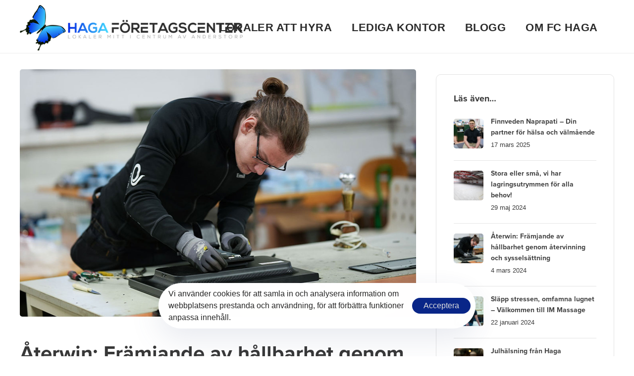

--- FILE ---
content_type: text/html; charset=UTF-8
request_url: https://hagafc.se/hallbarhet-genom-atervinning-och-sysselsattning/
body_size: 18660
content:
<!DOCTYPE html>
<html lang="sv-SE">
<head>
<meta charset="UTF-8">
<meta name="viewport" content="width=device-width, initial-scale=1.0"/>
<meta http-equiv="X-UA-Compatible" content="IE=edge">
<link rel="profile" href="https://gmpg.org/xfn/11">
<meta name="mobile-web-app-capable" content="yes">
<meta name="apple-mobile-web-app-capable" content="yes">
<meta name="apple-mobile-web-app-title" content="Haga Företagscenter - En kreativ mötesplats för dig och ditt företag">
<link rel="pingback" href="https://hagafc.se/xmlrpc.php"/>
<meta name='robots' content='index, follow, max-image-preview:large, max-snippet:-1, max-video-preview:-1'/>
<!-- This site is optimized with the Yoast SEO plugin v26.7 - https://yoast.com/wordpress/plugins/seo/ -->
<title>Återwin: Främjande av hållbarhet genom återvinning och sysselsättning - Haga Företagscenter</title>
<meta name="description" content="Välkommen till Återwin i Anderstorp, din partner för en hållbar framtid. Vi specialiserar oss på att skapa ett cirkulärt produktflöde genom att ta hand om uttjänta produkter och varor från privatpersoner, myndigheter och privata företag."/>
<link rel="canonical" href="https://hagafc.se/hallbarhet-genom-atervinning-och-sysselsattning/"/>
<meta property="og:locale" content="sv_SE"/>
<meta property="og:type" content="article"/>
<meta property="og:title" content="Återwin: Främjande av hållbarhet genom återvinning och sysselsättning"/>
<meta property="og:description" content="Välkommen till Återwin i Anderstorp, din partner för en hållbar framtid. Vi specialiserar oss på att skapa ett cirkulärt produktflöde genom att ta hand om uttjänta produkter och varor från privatpersoner, myndigheter och privata företag."/>
<meta property="og:url" content="https://hagafc.se/hallbarhet-genom-atervinning-och-sysselsattning/"/>
<meta property="og:site_name" content="Haga Företagscenter"/>
<meta property="article:published_time" content="2024-03-04T09:59:27+00:00"/>
<meta property="og:image" content="https://hagafc.se/wp-content/uploads/2024/03/aterwin-1.jpg"/>
<meta property="og:image:width" content="1600"/>
<meta property="og:image:height" content="1000"/>
<meta property="og:image:type" content="image/jpeg"/>
<meta name="author" content="jianis@weboxygon.se"/>
<meta name="twitter:card" content="summary_large_image"/>
<meta name="twitter:title" content="Återwin: Främjande av hållbarhet genom återvinning och sysselsättning"/>
<meta name="twitter:description" content="Välkommen till Återwin i Anderstorp, din partner för en hållbar framtid. Vi specialiserar oss på att skapa ett cirkulärt produktflöde genom att ta hand om uttjänta produkter och varor från privatpersoner, myndigheter och privata företag."/>
<meta name="twitter:image" content="https://hagafc.se/wp-content/uploads/2024/03/aterwin-1.jpg"/>
<meta name="twitter:label1" content="Skriven av"/>
<meta name="twitter:data1" content="jianis@weboxygon.se"/>
<meta name="twitter:label2" content="Beräknad lästid"/>
<meta name="twitter:data2" content="4 minuter"/>
<script type="application/ld+json" class="yoast-schema-graph">{"@context":"https://schema.org","@graph":[{"@type":"Article","@id":"https://hagafc.se/hallbarhet-genom-atervinning-och-sysselsattning/#article","isPartOf":{"@id":"https://hagafc.se/hallbarhet-genom-atervinning-och-sysselsattning/"},"author":{"name":"jianis@weboxygon.se","@id":"https://hagafc.se/#/schema/person/87f534a6ecd04a23817904098ae9f530"},"headline":"Återwin: Främjande av hållbarhet genom återvinning och sysselsättning","datePublished":"2024-03-04T09:59:27+00:00","mainEntityOfPage":{"@id":"https://hagafc.se/hallbarhet-genom-atervinning-och-sysselsattning/"},"wordCount":743,"publisher":{"@id":"https://hagafc.se/#organization"},"image":{"@id":"https://hagafc.se/hallbarhet-genom-atervinning-och-sysselsattning/#primaryimage"},"thumbnailUrl":"https://hagafc.se/wp-content/uploads/2024/03/aterwin-1.jpg","articleSection":["Uncategorized"],"inLanguage":"sv-SE"},{"@type":"WebPage","@id":"https://hagafc.se/hallbarhet-genom-atervinning-och-sysselsattning/","url":"https://hagafc.se/hallbarhet-genom-atervinning-och-sysselsattning/","name":"Återwin: Främjande av hållbarhet genom återvinning och sysselsättning - Haga Företagscenter","isPartOf":{"@id":"https://hagafc.se/#website"},"primaryImageOfPage":{"@id":"https://hagafc.se/hallbarhet-genom-atervinning-och-sysselsattning/#primaryimage"},"image":{"@id":"https://hagafc.se/hallbarhet-genom-atervinning-och-sysselsattning/#primaryimage"},"thumbnailUrl":"https://hagafc.se/wp-content/uploads/2024/03/aterwin-1.jpg","datePublished":"2024-03-04T09:59:27+00:00","description":"Välkommen till Återwin i Anderstorp, din partner för en hållbar framtid. Vi specialiserar oss på att skapa ett cirkulärt produktflöde genom att ta hand om uttjänta produkter och varor från privatpersoner, myndigheter och privata företag.","breadcrumb":{"@id":"https://hagafc.se/hallbarhet-genom-atervinning-och-sysselsattning/#breadcrumb"},"inLanguage":"sv-SE","potentialAction":[{"@type":"ReadAction","target":["https://hagafc.se/hallbarhet-genom-atervinning-och-sysselsattning/"]}]},{"@type":"ImageObject","inLanguage":"sv-SE","@id":"https://hagafc.se/hallbarhet-genom-atervinning-och-sysselsattning/#primaryimage","url":"https://hagafc.se/wp-content/uploads/2024/03/aterwin-1.jpg","contentUrl":"https://hagafc.se/wp-content/uploads/2024/03/aterwin-1.jpg","width":1600,"height":1000},{"@type":"BreadcrumbList","@id":"https://hagafc.se/hallbarhet-genom-atervinning-och-sysselsattning/#breadcrumb","itemListElement":[{"@type":"ListItem","position":1,"name":"Hem","item":"https://hagafc.se/"},{"@type":"ListItem","position":2,"name":"Återwin: Främjande av hållbarhet genom återvinning och sysselsättning"}]},{"@type":"WebSite","@id":"https://hagafc.se/#website","url":"https://hagafc.se/","name":"Haga Företagscenter","description":"En kreativ mötesplats för dig och ditt företag","publisher":{"@id":"https://hagafc.se/#organization"},"potentialAction":[{"@type":"SearchAction","target":{"@type":"EntryPoint","urlTemplate":"https://hagafc.se/?s={search_term_string}"},"query-input":{"@type":"PropertyValueSpecification","valueRequired":true,"valueName":"search_term_string"}}],"inLanguage":"sv-SE"},{"@type":"Organization","@id":"https://hagafc.se/#organization","name":"Haga Företagscenter","url":"https://hagafc.se/","logo":{"@type":"ImageObject","inLanguage":"sv-SE","@id":"https://hagafc.se/#/schema/logo/image/","url":"https://hagafc.se/wp-content/uploads/2023/02/hagalogo.png","contentUrl":"https://hagafc.se/wp-content/uploads/2023/02/hagalogo.png","width":500,"height":102,"caption":"Haga Företagscenter"},"image":{"@id":"https://hagafc.se/#/schema/logo/image/"}},{"@type":"Person","@id":"https://hagafc.se/#/schema/person/87f534a6ecd04a23817904098ae9f530","name":"jianis@weboxygon.se","image":{"@type":"ImageObject","inLanguage":"sv-SE","@id":"https://hagafc.se/#/schema/person/image/","url":"https://secure.gravatar.com/avatar/9f23c915760229296c9929a08c02cc9bf0d9974867728af42865b2dfcfebbe83?s=96&d=mm&r=g","contentUrl":"https://secure.gravatar.com/avatar/9f23c915760229296c9929a08c02cc9bf0d9974867728af42865b2dfcfebbe83?s=96&d=mm&r=g","caption":"jianis@weboxygon.se"},"sameAs":["https://hagafc.se"],"url":"https://hagafc.se/author/jianisweboxygon-se/"}]}</script>
<!-- / Yoast SEO plugin. -->
<link rel="alternate" type="application/rss+xml" title="Haga Företagscenter &raquo; Webbflöde" href="https://hagafc.se/feed/"/>
<link rel="alternate" title="oEmbed (JSON)" type="application/json+oembed" href="https://hagafc.se/wp-json/oembed/1.0/embed?url=https%3A%2F%2Fhagafc.se%2Fhallbarhet-genom-atervinning-och-sysselsattning%2F"/>
<link rel="alternate" title="oEmbed (XML)" type="text/xml+oembed" href="https://hagafc.se/wp-json/oembed/1.0/embed?url=https%3A%2F%2Fhagafc.se%2Fhallbarhet-genom-atervinning-och-sysselsattning%2F&#038;format=xml"/>
<link rel="preload" href="https://hagafc.se/wp-content/themes/hub/assets/vendors/liquid-icon/lqd-essentials/fonts/lqd-essentials.woff2" as="font" type="font/woff2" crossorigin><style id='wp-img-auto-sizes-contain-inline-css' type='text/css'>
img:is([sizes=auto i],[sizes^="auto," i]){contain-intrinsic-size:3000px 1500px}
/*# sourceURL=wp-img-auto-sizes-contain-inline-css */
</style>
<style id='wp-block-library-inline-css' type='text/css'>
:root{--wp-block-synced-color:#7a00df;--wp-block-synced-color--rgb:122,0,223;--wp-bound-block-color:var(--wp-block-synced-color);--wp-editor-canvas-background:#ddd;--wp-admin-theme-color:#007cba;--wp-admin-theme-color--rgb:0,124,186;--wp-admin-theme-color-darker-10:#006ba1;--wp-admin-theme-color-darker-10--rgb:0,107,160.5;--wp-admin-theme-color-darker-20:#005a87;--wp-admin-theme-color-darker-20--rgb:0,90,135;--wp-admin-border-width-focus:2px}@media (min-resolution:192dpi){:root{--wp-admin-border-width-focus:1.5px}}.wp-element-button{cursor:pointer}:root .has-very-light-gray-background-color{background-color:#eee}:root .has-very-dark-gray-background-color{background-color:#313131}:root .has-very-light-gray-color{color:#eee}:root .has-very-dark-gray-color{color:#313131}:root .has-vivid-green-cyan-to-vivid-cyan-blue-gradient-background{background:linear-gradient(135deg,#00d084,#0693e3)}:root .has-purple-crush-gradient-background{background:linear-gradient(135deg,#34e2e4,#4721fb 50%,#ab1dfe)}:root .has-hazy-dawn-gradient-background{background:linear-gradient(135deg,#faaca8,#dad0ec)}:root .has-subdued-olive-gradient-background{background:linear-gradient(135deg,#fafae1,#67a671)}:root .has-atomic-cream-gradient-background{background:linear-gradient(135deg,#fdd79a,#004a59)}:root .has-nightshade-gradient-background{background:linear-gradient(135deg,#330968,#31cdcf)}:root .has-midnight-gradient-background{background:linear-gradient(135deg,#020381,#2874fc)}:root{--wp--preset--font-size--normal:16px;--wp--preset--font-size--huge:42px}.has-regular-font-size{font-size:1em}.has-larger-font-size{font-size:2.625em}.has-normal-font-size{font-size:var(--wp--preset--font-size--normal)}.has-huge-font-size{font-size:var(--wp--preset--font-size--huge)}.has-text-align-center{text-align:center}.has-text-align-left{text-align:left}.has-text-align-right{text-align:right}.has-fit-text{white-space:nowrap!important}#end-resizable-editor-section{display:none}.aligncenter{clear:both}.items-justified-left{justify-content:flex-start}.items-justified-center{justify-content:center}.items-justified-right{justify-content:flex-end}.items-justified-space-between{justify-content:space-between}.screen-reader-text{border:0;clip-path:inset(50%);height:1px;margin:-1px;overflow:hidden;padding:0;position:absolute;width:1px;word-wrap:normal!important}.screen-reader-text:focus{background-color:#ddd;clip-path:none;color:#444;display:block;font-size:1em;height:auto;left:5px;line-height:normal;padding:15px 23px 14px;text-decoration:none;top:5px;width:auto;z-index:100000}html :where(.has-border-color){border-style:solid}html :where([style*=border-top-color]){border-top-style:solid}html :where([style*=border-right-color]){border-right-style:solid}html :where([style*=border-bottom-color]){border-bottom-style:solid}html :where([style*=border-left-color]){border-left-style:solid}html :where([style*=border-width]){border-style:solid}html :where([style*=border-top-width]){border-top-style:solid}html :where([style*=border-right-width]){border-right-style:solid}html :where([style*=border-bottom-width]){border-bottom-style:solid}html :where([style*=border-left-width]){border-left-style:solid}html :where(img[class*=wp-image-]){height:auto;max-width:100%}:where(figure){margin:0 0 1em}html :where(.is-position-sticky){--wp-admin--admin-bar--position-offset:var(--wp-admin--admin-bar--height,0px)}@media screen and (max-width:600px){html :where(.is-position-sticky){--wp-admin--admin-bar--position-offset:0px}}
/*# sourceURL=wp-block-library-inline-css */
</style><style id='global-styles-inline-css' type='text/css'>
:root{--wp--preset--aspect-ratio--square: 1;--wp--preset--aspect-ratio--4-3: 4/3;--wp--preset--aspect-ratio--3-4: 3/4;--wp--preset--aspect-ratio--3-2: 3/2;--wp--preset--aspect-ratio--2-3: 2/3;--wp--preset--aspect-ratio--16-9: 16/9;--wp--preset--aspect-ratio--9-16: 9/16;--wp--preset--color--black: #000000;--wp--preset--color--cyan-bluish-gray: #abb8c3;--wp--preset--color--white: #ffffff;--wp--preset--color--pale-pink: #f78da7;--wp--preset--color--vivid-red: #cf2e2e;--wp--preset--color--luminous-vivid-orange: #ff6900;--wp--preset--color--luminous-vivid-amber: #fcb900;--wp--preset--color--light-green-cyan: #7bdcb5;--wp--preset--color--vivid-green-cyan: #00d084;--wp--preset--color--pale-cyan-blue: #8ed1fc;--wp--preset--color--vivid-cyan-blue: #0693e3;--wp--preset--color--vivid-purple: #9b51e0;--wp--preset--gradient--vivid-cyan-blue-to-vivid-purple: linear-gradient(135deg,rgb(6,147,227) 0%,rgb(155,81,224) 100%);--wp--preset--gradient--light-green-cyan-to-vivid-green-cyan: linear-gradient(135deg,rgb(122,220,180) 0%,rgb(0,208,130) 100%);--wp--preset--gradient--luminous-vivid-amber-to-luminous-vivid-orange: linear-gradient(135deg,rgb(252,185,0) 0%,rgb(255,105,0) 100%);--wp--preset--gradient--luminous-vivid-orange-to-vivid-red: linear-gradient(135deg,rgb(255,105,0) 0%,rgb(207,46,46) 100%);--wp--preset--gradient--very-light-gray-to-cyan-bluish-gray: linear-gradient(135deg,rgb(238,238,238) 0%,rgb(169,184,195) 100%);--wp--preset--gradient--cool-to-warm-spectrum: linear-gradient(135deg,rgb(74,234,220) 0%,rgb(151,120,209) 20%,rgb(207,42,186) 40%,rgb(238,44,130) 60%,rgb(251,105,98) 80%,rgb(254,248,76) 100%);--wp--preset--gradient--blush-light-purple: linear-gradient(135deg,rgb(255,206,236) 0%,rgb(152,150,240) 100%);--wp--preset--gradient--blush-bordeaux: linear-gradient(135deg,rgb(254,205,165) 0%,rgb(254,45,45) 50%,rgb(107,0,62) 100%);--wp--preset--gradient--luminous-dusk: linear-gradient(135deg,rgb(255,203,112) 0%,rgb(199,81,192) 50%,rgb(65,88,208) 100%);--wp--preset--gradient--pale-ocean: linear-gradient(135deg,rgb(255,245,203) 0%,rgb(182,227,212) 50%,rgb(51,167,181) 100%);--wp--preset--gradient--electric-grass: linear-gradient(135deg,rgb(202,248,128) 0%,rgb(113,206,126) 100%);--wp--preset--gradient--midnight: linear-gradient(135deg,rgb(2,3,129) 0%,rgb(40,116,252) 100%);--wp--preset--font-size--small: 13px;--wp--preset--font-size--medium: 20px;--wp--preset--font-size--large: 36px;--wp--preset--font-size--x-large: 42px;--wp--preset--spacing--20: 0.44rem;--wp--preset--spacing--30: 0.67rem;--wp--preset--spacing--40: 1rem;--wp--preset--spacing--50: 1.5rem;--wp--preset--spacing--60: 2.25rem;--wp--preset--spacing--70: 3.38rem;--wp--preset--spacing--80: 5.06rem;--wp--preset--shadow--natural: 6px 6px 9px rgba(0, 0, 0, 0.2);--wp--preset--shadow--deep: 12px 12px 50px rgba(0, 0, 0, 0.4);--wp--preset--shadow--sharp: 6px 6px 0px rgba(0, 0, 0, 0.2);--wp--preset--shadow--outlined: 6px 6px 0px -3px rgb(255, 255, 255), 6px 6px rgb(0, 0, 0);--wp--preset--shadow--crisp: 6px 6px 0px rgb(0, 0, 0);}:where(.is-layout-flex){gap: 0.5em;}:where(.is-layout-grid){gap: 0.5em;}body .is-layout-flex{display: flex;}.is-layout-flex{flex-wrap: wrap;align-items: center;}.is-layout-flex > :is(*, div){margin: 0;}body .is-layout-grid{display: grid;}.is-layout-grid > :is(*, div){margin: 0;}:where(.wp-block-columns.is-layout-flex){gap: 2em;}:where(.wp-block-columns.is-layout-grid){gap: 2em;}:where(.wp-block-post-template.is-layout-flex){gap: 1.25em;}:where(.wp-block-post-template.is-layout-grid){gap: 1.25em;}.has-black-color{color: var(--wp--preset--color--black) !important;}.has-cyan-bluish-gray-color{color: var(--wp--preset--color--cyan-bluish-gray) !important;}.has-white-color{color: var(--wp--preset--color--white) !important;}.has-pale-pink-color{color: var(--wp--preset--color--pale-pink) !important;}.has-vivid-red-color{color: var(--wp--preset--color--vivid-red) !important;}.has-luminous-vivid-orange-color{color: var(--wp--preset--color--luminous-vivid-orange) !important;}.has-luminous-vivid-amber-color{color: var(--wp--preset--color--luminous-vivid-amber) !important;}.has-light-green-cyan-color{color: var(--wp--preset--color--light-green-cyan) !important;}.has-vivid-green-cyan-color{color: var(--wp--preset--color--vivid-green-cyan) !important;}.has-pale-cyan-blue-color{color: var(--wp--preset--color--pale-cyan-blue) !important;}.has-vivid-cyan-blue-color{color: var(--wp--preset--color--vivid-cyan-blue) !important;}.has-vivid-purple-color{color: var(--wp--preset--color--vivid-purple) !important;}.has-black-background-color{background-color: var(--wp--preset--color--black) !important;}.has-cyan-bluish-gray-background-color{background-color: var(--wp--preset--color--cyan-bluish-gray) !important;}.has-white-background-color{background-color: var(--wp--preset--color--white) !important;}.has-pale-pink-background-color{background-color: var(--wp--preset--color--pale-pink) !important;}.has-vivid-red-background-color{background-color: var(--wp--preset--color--vivid-red) !important;}.has-luminous-vivid-orange-background-color{background-color: var(--wp--preset--color--luminous-vivid-orange) !important;}.has-luminous-vivid-amber-background-color{background-color: var(--wp--preset--color--luminous-vivid-amber) !important;}.has-light-green-cyan-background-color{background-color: var(--wp--preset--color--light-green-cyan) !important;}.has-vivid-green-cyan-background-color{background-color: var(--wp--preset--color--vivid-green-cyan) !important;}.has-pale-cyan-blue-background-color{background-color: var(--wp--preset--color--pale-cyan-blue) !important;}.has-vivid-cyan-blue-background-color{background-color: var(--wp--preset--color--vivid-cyan-blue) !important;}.has-vivid-purple-background-color{background-color: var(--wp--preset--color--vivid-purple) !important;}.has-black-border-color{border-color: var(--wp--preset--color--black) !important;}.has-cyan-bluish-gray-border-color{border-color: var(--wp--preset--color--cyan-bluish-gray) !important;}.has-white-border-color{border-color: var(--wp--preset--color--white) !important;}.has-pale-pink-border-color{border-color: var(--wp--preset--color--pale-pink) !important;}.has-vivid-red-border-color{border-color: var(--wp--preset--color--vivid-red) !important;}.has-luminous-vivid-orange-border-color{border-color: var(--wp--preset--color--luminous-vivid-orange) !important;}.has-luminous-vivid-amber-border-color{border-color: var(--wp--preset--color--luminous-vivid-amber) !important;}.has-light-green-cyan-border-color{border-color: var(--wp--preset--color--light-green-cyan) !important;}.has-vivid-green-cyan-border-color{border-color: var(--wp--preset--color--vivid-green-cyan) !important;}.has-pale-cyan-blue-border-color{border-color: var(--wp--preset--color--pale-cyan-blue) !important;}.has-vivid-cyan-blue-border-color{border-color: var(--wp--preset--color--vivid-cyan-blue) !important;}.has-vivid-purple-border-color{border-color: var(--wp--preset--color--vivid-purple) !important;}.has-vivid-cyan-blue-to-vivid-purple-gradient-background{background: var(--wp--preset--gradient--vivid-cyan-blue-to-vivid-purple) !important;}.has-light-green-cyan-to-vivid-green-cyan-gradient-background{background: var(--wp--preset--gradient--light-green-cyan-to-vivid-green-cyan) !important;}.has-luminous-vivid-amber-to-luminous-vivid-orange-gradient-background{background: var(--wp--preset--gradient--luminous-vivid-amber-to-luminous-vivid-orange) !important;}.has-luminous-vivid-orange-to-vivid-red-gradient-background{background: var(--wp--preset--gradient--luminous-vivid-orange-to-vivid-red) !important;}.has-very-light-gray-to-cyan-bluish-gray-gradient-background{background: var(--wp--preset--gradient--very-light-gray-to-cyan-bluish-gray) !important;}.has-cool-to-warm-spectrum-gradient-background{background: var(--wp--preset--gradient--cool-to-warm-spectrum) !important;}.has-blush-light-purple-gradient-background{background: var(--wp--preset--gradient--blush-light-purple) !important;}.has-blush-bordeaux-gradient-background{background: var(--wp--preset--gradient--blush-bordeaux) !important;}.has-luminous-dusk-gradient-background{background: var(--wp--preset--gradient--luminous-dusk) !important;}.has-pale-ocean-gradient-background{background: var(--wp--preset--gradient--pale-ocean) !important;}.has-electric-grass-gradient-background{background: var(--wp--preset--gradient--electric-grass) !important;}.has-midnight-gradient-background{background: var(--wp--preset--gradient--midnight) !important;}.has-small-font-size{font-size: var(--wp--preset--font-size--small) !important;}.has-medium-font-size{font-size: var(--wp--preset--font-size--medium) !important;}.has-large-font-size{font-size: var(--wp--preset--font-size--large) !important;}.has-x-large-font-size{font-size: var(--wp--preset--font-size--x-large) !important;}
/*# sourceURL=global-styles-inline-css */
</style>
<style id='classic-theme-styles-inline-css' type='text/css'>
/*! This file is auto-generated */
.wp-block-button__link{color:#fff;background-color:#32373c;border-radius:9999px;box-shadow:none;text-decoration:none;padding:calc(.667em + 2px) calc(1.333em + 2px);font-size:1.125em}.wp-block-file__button{background:#32373c;color:#fff;text-decoration:none}
/*# sourceURL=/wp-includes/css/classic-themes.min.css */
</style>
<!-- <link rel='stylesheet' id='contact-form-7-css' href='https://hagafc.se/wp-content/plugins/contact-form-7/includes/css/styles.css?ver=6.1.4' type='text/css' media='all' /> -->
<!-- <link rel='stylesheet' id='redux-extendify-styles-css' href='https://hagafc.se/wp-content/plugins/hub-core/extras/redux-framework/redux-core/assets/css/extendify-utilities.css?ver=4.4.12.2' type='text/css' media='all' /> -->
<!-- <link rel='stylesheet' id='bootstrap-css' href='https://hagafc.se/wp-content/themes/hub/assets/vendors/bootstrap/css/bootstrap.min.css' type='text/css' media='all' /> -->
<!-- <link rel='stylesheet' id='liquid-base-css' href='https://hagafc.se/wp-content/themes/hub/style.css' type='text/css' media='all' /> -->
<link rel="stylesheet" type="text/css" href="//hagafc.se/wp-content/cache/wpfc-minified/ko0a56zl/8dtqu.css" media="all"/>
<style id='liquid-base-inline-css' type='text/css'>
.lqd-696bb1fa679c4{
position: fixed;
left: 0;
bottom: 0;
right: 0;
margin: 0;
padding: 1em 1.41575em;
background-color: #3d9cd2;
color: #fff;
z-index: 9998;
display: flex;
justify-content: center;
align-items: center;
gap: 8px;
a{color:#fff}
}.lqd-696bb1fa679c4.err{
background-color: #d63939;
}
/*# sourceURL=liquid-base-inline-css */
</style>
<!-- <link rel='stylesheet' id='liquid-theme-css' href='https://hagafc.se/wp-content/themes/hub/assets/css/theme.min.css' type='text/css' media='all' /> -->
<link rel="stylesheet" type="text/css" href="//hagafc.se/wp-content/cache/wpfc-minified/f6axkzv0/8dtqu.css" media="all"/>
<!-- <link rel='stylesheet' id='theme-responsive-min-css' href='https://hagafc.se/wp-content/themes/hub/assets/css/theme-responsive-min.min.css?ver=6.9' type='text/css' media='screen and (min-width: 1200px)' /> -->
<link rel="stylesheet" type="text/css" href="//hagafc.se/wp-content/cache/wpfc-minified/1u1pxzo/8dtqu.css" media="screen and (min-width: 1200px)"/>
<!-- <link rel='stylesheet' id='theme-responsive-max-css' href='https://hagafc.se/wp-content/themes/hub/assets/css/theme-responsive-max.min.css?ver=6.9' type='text/css' media='screen and (max-width: 1199px)' /> -->
<link rel="stylesheet" type="text/css" href="//hagafc.se/wp-content/cache/wpfc-minified/kzrnbzwd/8dtqu.css" media="screen and (max-width: 1199px)"/>
<!-- <link rel='stylesheet' id='js_composer_front-css' href='https://hagafc.se/wp-content/plugins/liquid_js_composer/assets/css/js_composer.min.css?ver=6.9.0' type='text/css' media='all' /> -->
<!-- <link rel='stylesheet' id='ld-gdpr-box-css' href='https://hagafc.se/wp-content/plugins/liquid-gdpr/assets/css/liquid-gdpr.min.css?ver=6.9' type='text/css' media='all' /> -->
<!-- <link rel='stylesheet' id='child-hub-style-css' href='https://hagafc.se/wp-content/themes/hub-child/style.css?ver=6.9' type='text/css' media='all' /> -->
<!-- <link rel='stylesheet' id='landinghub-core-css' href='https://hagafc.se/wp-content/plugins/hub-core/assets/css/landinghub-core.min.css?ver=6.9' type='text/css' media='all' /> -->
<!-- <link rel='stylesheet' id='liquid-generated-responsive-css' href='//hagafc.se/wp-content/uploads/liquid-styles/liquid-responsive-100.css?timestamp=1653510097&#038;ver=6.9' type='text/css' media='all' /> -->
<link rel="stylesheet" type="text/css" href="//hagafc.se/wp-content/cache/wpfc-minified/dvi69pcn/8dtqu.css" media="all"/>
<!--n2css--><!--n2js--><script src='//hagafc.se/wp-content/cache/wpfc-minified/mc0gychf/8dtqu.js' type="text/javascript"></script>
<!-- <script type="text/javascript" src="https://hagafc.se/wp-includes/js/jquery/jquery.min.js?ver=3.7.1" id="jquery-core-js"></script> -->
<!-- <script type="text/javascript" src="https://hagafc.se/wp-includes/js/jquery/jquery-migrate.min.js?ver=3.4.1" id="jquery-migrate-js"></script> -->
<link rel="https://api.w.org/" href="https://hagafc.se/wp-json/"/><link rel="alternate" title="JSON" type="application/json" href="https://hagafc.se/wp-json/wp/v2/posts/1363"/><link rel="EditURI" type="application/rsd+xml" title="RSD" href="https://hagafc.se/xmlrpc.php?rsd"/>
<meta name="generator" content="WordPress 6.9"/>
<link rel='shortlink' href='https://hagafc.se/?p=1363'/>
<meta name="generator" content="Redux 4.4.12.2"/>	
<link rel="shortcut icon" href="https://hagafc.se/wp-content/uploads/2023/03/hagafcfav.png"/>
<script type="text/javascript">
window.liquidParams = {
currentZIndex: 10,
lazyLoadOffset: 500,
ccOuterSize: 35,
ccActiveCircleBg: 1,
ccActiveCircleBc: 1,
};
window.liquidIsElementor = false;
</script><meta name="generator" content="Powered by WPBakery Page Builder - drag and drop page builder for WordPress."/>
<style id='liquid-stylesheet-inline-css' type='text/css'>:root{--color-primary:#5d7f96;--color-gradient-start:#28af60;--color-gradient-stop:#28af60;--lqd-cc-active-bw:1px;}body{font-family:'Tahoma,Geneva, sans-serif', sans-serif ;font-weight:400;line-height:1.7em;font-size:24px;color:#383838;}.btn{font-family:inherit;line-height:1.25em;font-size:16px;}.lqd-post-content, .lqd-post-header .entry-excerpt{font-family:inherit;font-weight:400;line-height:2;font-size:22px;color:#1f1f1f;}.h1,h1{font-family:'proxima-nova', sans-serif ;font-weight:700;line-height:1.24em;font-size:50px;color:#383838;}.h2,h2{font-family:'proxima-nova', sans-serif ;font-weight:700;line-height:1.2em;font-size:42px;color:#383838;}.h3,h3{font-family:'proxima-nova', sans-serif ;font-weight:700;line-height:1.2em;font-size:32px;color:#383838;}.h4,h4{font-family:'proxima-nova', sans-serif ;font-weight:700;line-height:1.2em;font-size:28px;color:#383838;}.h5,h5{font-family:'proxima-nova', sans-serif ;font-weight:700;line-height:1.2em;font-size:24px;color:#383838;}.h6,h6{font-family:'proxima-nova', sans-serif ;font-weight:700;line-height:1.2em;font-size:22px;color:#383838;}.titlebar-inner h1{}.titlebar-inner p{}#lqd-gdpr .lqd-gdpr-accept{color:rgb(221, 221, 221)!important;background:rgb(9, 38, 136)!important;padding:   ;border-radius:   ;font-size:inherit;}#lqd-gdpr .lqd-gdpr-accept:hover{color:rgb(255, 255, 255)!important;}#lqd-gdpr{font-family:Tahoma,Geneva, sans-serif;font-size:16px;font-weight:400;text-transform:none;line-height:24px;}@media screen and (min-width: 992px){body.has-sidebar #lqd-contents-wrap{padding-top:25px;}}@media screen and (max-width: 1199px){.main-header .navbar-header{background:rgb(243, 243, 243);}.main-header .ld-module-trigger, .main-header .ld-search-form .input-icon{color:rgb(0, 0, 0);}.main-header .nav-trigger .bar, .main-header .nav-trigger.style-2 .bar:before, .main-header .nav-trigger.style-2 .bar:after{background-color:rgb(0, 0, 0);}body[data-mobile-nav-style=classic] .lqd-mobile-sec .navbar-collapse, body[data-mobile-nav-style=minimal] .lqd-mobile-sec .navbar-collapse{background:rgb(255, 255, 255);color:rgb(0, 0, 0);}ul.nav.main-nav > li > a, ul.nav.main-nav > li > a:hover, .main-nav .children > li.active > a, .main-nav .children > li.current-menu-item > a, .main-nav .children > li:hover > a, .nav-item-children > li.active > a, .nav-item-children > li.current-menu-item > a, .nav-item-children > li:hover > a{color:inherit !important;}}@media only screen and (min-width: 1199px) {
.navbar-collapse {
margin-left: 210px;
margin-top: 5px;
}
}
img.logo-default {
width: 450px;
margin-top: 5px;
}
[data-mobile-nav-trigger-alignment=right] .lqd-mobile-sec .navbar-brand-inner {
width: 250px !important;
}
.main-footer {
background: #5d7f96;
padding-top: 50px !important;
padding-bottom: 10px !important;
}
@media only screen and (max-width: 1650px) {
.forsvinnamobil {
display: none !important;
}
}
.kontaktknapp {
font-size: 22px;
font-weight: 700;
}
#sp-wp-carousel-free-id-838.nav-vertical-center {
margin-top: -50px !important;
margin-bottom: -45px !important;
}
.lqd-sidebar-container {
margin-top: 100px;
}</style><style type="text/css" data-type="vc_custom-css">.lqd-post-content {
margin-top: 100px !important;
}
header.lqd-post-header.entry-header {
display: none !important;
}
li {
font-size: 22px;
}
.d-flex.justify-content-between {
margin-bottom: 80px;
}
::before {
margin-top: -10px;
}
.datum {
margin-top: -25px;
}
.lqd-head-sec-wrap {
border-bottom: 1px solid #eee;
}
@media only screen and (max-width: 600px) {
.lqd-post-content {
margin-top: 40px !important;
}
}</style><style type="text/css" data-type="vc_shortcodes-custom-css">.vc_custom_1677458688963{margin-bottom: 0px !important;padding-bottom: 0px !important;}.vc_custom_1680301369577{margin-bottom: 10px !important;padding-bottom: 0px !important;}</style><noscript><style> .wpb_animate_when_almost_visible { opacity: 1; }</style></noscript><style type="text/css" data-type="vc_shortcodes-custom-css">.vc_custom_1654272351724{padding-right: 3% !important;padding-left: 5px !important;}</style><style type="text/css" data-type="vc_shortcodes-custom-css">.vc_custom_1677369933476{margin-bottom: 30px !important;}.vc_custom_1677371822209{padding-top: 17px !important;}.vc_custom_1677371859423{margin-top: 0px !important;padding-top: 0px !important;}.vc_custom_1573207764845{margin-bottom: 30px !important;}.vc_custom_1677414137494{margin-bottom: 30px !important;}.vc_custom_1677491874846{margin-bottom: 30px !important;}.vc_custom_1687274641933{margin-top: 20px !important;}</style>
<!-- <link rel='stylesheet' id='vc_font_awesome_5_shims-css' href='https://hagafc.se/wp-content/plugins/liquid_js_composer/assets/lib/bower/font-awesome/css/v4-shims.min.css?ver=6.9.0' type='text/css' media='all' /> -->
<!-- <link rel='stylesheet' id='vc_font_awesome_5-css' href='https://hagafc.se/wp-content/plugins/liquid_js_composer/assets/lib/bower/font-awesome/css/all.min.css?ver=6.9.0' type='text/css' media='all' /> -->
<!-- <link rel='stylesheet' id='liquid-icons-css' href='https://hagafc.se/wp-content/themes/hub/assets/vendors/liquid-icon/lqd-essentials/lqd-essentials.min.css' type='text/css' media='all' /> -->
<!-- <link rel='stylesheet' id='jquery-ui-css' href='https://hagafc.se/wp-content/themes/hub/assets/vendors/jquery-ui/jquery-ui.css' type='text/css' media='all' /> -->
<!-- <link rel='stylesheet' id='fresco-css' href='https://hagafc.se/wp-content/themes/hub/assets/vendors/fresco/css/fresco.css' type='text/css' media='all' /> -->
<link rel="stylesheet" type="text/css" href="//hagafc.se/wp-content/cache/wpfc-minified/243f0zmp/8dtqu.css" media="all"/>
</head>
<body data-rsssl=1 class="wp-singular post-template-default single single-post postid-1363 single-format-standard wp-embed-responsive wp-theme-hub wp-child-theme-hub-child has-sidebar lqd-blog-post lqd-blog-post-style-6 blog-single-post-has-thumbnail lqd-preloader-activated lqd-page-not-loaded lqd-preloader-style-spinner-classical site-wide-layout lazyload-enabled wpb-js-composer js-comp-ver-6.9.0 vc_responsive" dir="ltr" itemscope="itemscope" itemtype="http://schema.org/WebPage" data-mobile-nav-breakpoint="1199" data-mobile-nav-style="minimal" data-mobile-nav-scheme="custom" data-mobile-nav-trigger-alignment="right" data-mobile-header-scheme="custom" data-mobile-logo-alignment="default" data-overlay-onmobile="false">
<div><div class="screen-reader-text">Skip links</div><ul class="liquid-skip-link screen-reader-text"><li><a href="#primary-nav" class="screen-reader-shortcut"> Skip to primary navigation</a></li><li><a href="#lqd-site-content" class="screen-reader-shortcut"> Skip to content</a></li></ul></div>
<div class="lqd-preloader-wrap lqd-preloader-spinner-classsical" data-preloader-options='{ "animationType": "fade" }'>
<div class="lqd-preloader-inner">
<div class="lqd-preloader-spc-el"></div>
</div>
</div>
<div id="wrap">
<header class="header site-header main-header main-header-overlay  " id="header" itemscope="itemscope" itemtype="http://schema.org/WPHeader">
<style> @media (min-width: 1200px) { .liquid-row-responsive-696bb1fb643bc {margin-bottom:30px !important;  }  }   </style><div class="lqd-head-sec-wrap pos-rel    vc_custom_1654272351724  liquid-row-responsive-696bb1fb643bc" style="">
<div class="lqd-head-sec container-fluid d-flex align-items-stretch"><div class="col lqd-head-col  "><style>.ld_header_image_696bb1fb64436{padding-top:5px;padding-bottom:5px;padding-inline-start:20px;}.is-stuck .ld_header_image_696bb1fb64436{padding-top:20px;padding-bottom:20px;}</style>
<div id="ld_header_image_696bb1fb64436" class="header-module module-logo no-rotate navbar-brand-plain ld_header_image_696bb1fb64436">
<a class="navbar-brand" href="https://hagafc.se/" rel="home"><span class="navbar-brand-inner">    <img class="logo-default" src="https://hagafc.se/wp-content/uploads/2023/02/hagalogo.png" alt="Haga Företagscenter"/></span></a>		
</div><!-- /.navbar-header --></div><div class="col lqd-head-col   text-center text-center"><style>.ld_header_menu_696bb1fb646a7 > li > a{font-size:22px;line-height:1.5em;font-weight:700;letter-spacing:0.02em;text-transform:uppercase;}.ld_header_menu_696bb1fb646a7 > li > a, .navbar-fullscreen .ld_header_menu_696bb1fb646a7 > li > a{color:rgb(44, 44, 44);}.ld_header_menu_696bb1fb646a7 > li:hover > a, .navbar-fullscreen .ld_header_menu_696bb1fb646a7 > li > a:hover{color:rgb(59, 198, 252);}.ld_header_menu_696bb1fb646a7 > li.is-active > a, .ld_header_menu_696bb1fb646a7 > li.current_page_item > a, .ld_header_menu_696bb1fb646a7 > li.current-menu-item > a, .ld_header_menu_696bb1fb646a7 > li.current-menu-ancestor > a, .navbar-fullscreen .ld_header_menu_696bb1fb646a7 > li.is-active > a, .navbar-fullscreen .ld_header_menu_696bb1fb646a7 > li.current_page_item > a, .navbar-fullscreen .ld_header_menu_696bb1fb646a7 > li.current-menu-item > a, .navbar-fullscreen .ld_header_menu_696bb1fb646a7 > li.current-menu-ancestor > a{color:rgb(82, 82, 82);}.ld_header_menu_696bb1fb646a7{--lqd-menu-items-right-padding:20px;--lqd-menu-items-left-padding:20px;}</style><div class="header-module module-primary-nav pos-stc">
<div class="collapse navbar-collapse lqd-submenu-cover  " id="main-header-collapse" aria-expanded="false" role="navigation">
<ul id="primary-nav" class="main-nav lqd-menu-counter-right ld_header_menu_696bb1fb646a7 main-nav-hover-default nav align-items-lg-stretch justify-content-lg-default-align" data-submenu-options='{"toggleType":"fade","handler":"mouse-in-out"}' data-localscroll="true" data-localscroll-options='{"itemsSelector": "> li > a", "trackWindowScroll": true}'><li id="menu-item-613" class="menu-item menu-item-type-post_type menu-item-object-page menu-item-613"><a href="https://hagafc.se/lokaler/">Lokaler att hyra</a></li>
<li id="menu-item-961" class="menu-item menu-item-type-post_type menu-item-object-page menu-item-961"><a href="https://hagafc.se/lediga-kontor/">Lediga kontor</a></li>
<li id="menu-item-1012" class="menu-item menu-item-type-post_type menu-item-object-page menu-item-1012"><a href="https://hagafc.se/blogg/">Blogg</a></li>
<li id="menu-item-1029" class="menu-item menu-item-type-post_type menu-item-object-page menu-item-1029"><a href="https://hagafc.se/om-oss/">Om FC Haga</a></li>
</ul>	</div><!-- /.navbar-collapse -->
</div><!-- /.header-module --></div><div class="col lqd-head-col  forsvinnamobil text-right text-lg-right"><div class="header-module module-button">
<style>.ld_button_696bb1fb65abf.btn-icon-solid .btn-icon{background:rgb(44, 44, 44);}.ld_button_696bb1fb65abf.btn-icon-circle.btn-icon-ripple .btn-icon:before{border-color:rgb(44, 44, 44);}.ld_button_696bb1fb65abf.btn-icon-solid:hover .btn-icon{background:rgb(59, 198, 252);}.ld_button_696bb1fb65abf .btn-icon{color:rgb(44, 44, 44);}.ld_button_696bb1fb65abf:hover .btn-icon{color:rgb(255, 255, 255);}.ld_button_696bb1fb65abf{color:rgb(44, 44, 44);border-color:rgb(44, 44, 44);}.ld_button_696bb1fb65abf:hover{background-color:rgb(59, 198, 252);border-color:rgb(59, 198, 252);}.ld_button_696bb1fb65abf .btn-gradient-bg-hover{background:-webkit-linear-gradient(to right, rgb(59, 198, 252) 0%, rgb(59, 198, 252) 100%);background:linear-gradient(to right, rgb(59, 198, 252) 0%, rgb(59, 198, 252) 100%);}.ld_button_696bb1fb65abf:hover .btn-gradient-border defs stop:first-child{stop-color:rgb(59, 198, 252);}.ld_button_696bb1fb65abf:hover .btn-gradient-border defs stop:last-child{stop-color:rgb(59, 198, 252);}.ld_button_696bb1fb65abf .btn-icon:before{background:rgb(109, 109, 109);}.ld_button_696bb1fb65abf:hover .btn-icon:before{background:rgb(255, 255, 255);}</style><a href="https://hagafc.se/kontakta-oss/" title="Kontakta oss" class="btn btn-default text-uppercase btn-icon-sep btn-xsm semi-round btn-bordered border-thin btn-icon-left btn-has-label kontaktknapp ld_header_button_696bb1fb65806 ld_button_696bb1fb65abf">
<span>
<span class="btn-txt" data-text="KONTAKTA OSS">KONTAKTA OSS</span>
<span class="btn-icon"><i class="fas fa-phone-alt"></i></span>				</span>
</a>
</div></div>	</div></div><div class="lqd-mobile-sec pos-rel">
<div class="lqd-mobile-sec-inner navbar-header d-flex align-items-stretch w-100">
<div class="lqd-mobile-modules-container empty"></div>
<button type="button" class="navbar-toggle collapsed nav-trigger style-mobile d-flex pos-rel align-items-center justify-content-center" data-ld-toggle="true" data-toggle="collapse" data-bs-toggle="collapse" data-target="#lqd-mobile-sec-nav" data-bs-target="#lqd-mobile-sec-nav" aria-expanded="false" data-toggle-options='{ "changeClassnames": {"html": "mobile-nav-activated"} }'>
<span class="sr-only">Toggle navigation</span>
<span class="bars d-inline-block pos-rel z-index-1">
<span class="bars-inner d-flex flex-column w-100 h-100">
<span class="bar d-inline-block"></span>
<span class="bar d-inline-block"></span>
<span class="bar d-inline-block"></span>
</span>
</span>
</button>
<a class="navbar-brand d-flex pos-rel" href="https://hagafc.se/">
<span class="navbar-brand-inner">
<img class="logo-default" src="https://hagafc.se/wp-content/uploads/2023/02/hagalogo.png" alt="Haga Företagscenter"/>
</span>
</a>
</div>
<div class="lqd-mobile-sec-nav w-100 pos-abs z-index-10">
<div class="mobile-navbar-collapse navbar-collapse collapse w-100" id="lqd-mobile-sec-nav" aria-expanded="false" role="navigation"><ul id="mobile-primary-nav" class="reset-ul lqd-mobile-main-nav main-nav nav" itemtype="http://schema.org/SiteNavigationElement" itemscope="itemscope"><li id="menu-item-1095" class="menu-item menu-item-type-post_type menu-item-object-page menu-item-1095"><a href="https://hagafc.se/lediga-kontor/">Lediga kontor</a></li>
<li id="menu-item-1129" class="menu-item menu-item-type-post_type menu-item-object-page menu-item-1129"><a href="https://hagafc.se/lokaler/">Lokaler att hyra</a></li>
<li id="menu-item-1094" class="menu-item menu-item-type-post_type menu-item-object-page menu-item-1094"><a href="https://hagafc.se/blogg/">Blogg</a></li>
<li id="menu-item-1093" class="menu-item menu-item-type-post_type menu-item-object-page menu-item-1093"><a href="https://hagafc.se/om-oss/">Om FC Haga</a></li>
<li id="menu-item-1092" class="menu-item menu-item-type-post_type menu-item-object-page menu-item-1092"><a href="https://hagafc.se/kontakta-oss/">Kontakta oss</a></li>
</ul></div>
</div>
</div>
</header>
<main class="content" id="lqd-site-content">
<div class="container" id="lqd-contents-wrap">
<div class="lqd-contents">
<article class="lqd-post-content pos-rel post-1363 post type-post status-publish format-standard has-post-thumbnail hentry category-uncategorized" id="post-1363">
<div class="entry-content lqd-single-post-content clearfix pos-rel">
<div class="lqd-post-cover overflow-hidden">
<figure class="lqd-post-media">
<img width="1600" height="1000" src="https://hagafc.se/wp-content/uploads/2024/03/aterwin-1.jpg" class="attachment-full size-full wp-post-image" alt="" itemprop="image" decoding="async" fetchpriority="high" srcset="https://hagafc.se/wp-content/uploads/2024/03/aterwin-1.jpg 1600w, https://hagafc.se/wp-content/uploads/2024/03/aterwin-1-300x188.jpg 300w, https://hagafc.se/wp-content/uploads/2024/03/aterwin-1-1024x640.jpg 1024w" sizes="(max-width: 1600px) 100vw, 1600px"/>		</figure>
<span class="lqd-overlay lqd-post-cover-overlay z-index-2"></span>
<header class="lqd-post-header entry-header">
<div class="entry-meta">
<div class="cat-links">
<span>Published in:</span>
<a href="https://hagafc.se/category/uncategorized/" rel="category tag">Uncategorized</a>			</div>
</div>
<h1 class="entry-title">Återwin: Främjande av hållbarhet genom återvinning och sysselsättning</h1>
<div class="entry-meta d-flex flex-wrap align-items-center text-center">
<div class="byline">
<figure>
<img alt='' src='https://secure.gravatar.com/avatar/9f23c915760229296c9929a08c02cc9bf0d9974867728af42865b2dfcfebbe83?s=57&#038;d=mm&#038;r=g' srcset='https://secure.gravatar.com/avatar/9f23c915760229296c9929a08c02cc9bf0d9974867728af42865b2dfcfebbe83?s=114&#038;d=mm&#038;r=g 2x' class='avatar avatar-57 photo' height='57' width='57' decoding='async'/>		</figure>
<span class="d-flex flex-column">
<span>Author</span>
<span class="entry-author">
<span>
<a class="url fn" href="https://hagafc.se/author/jianisweboxygon-se/" title="Posts by jianis@weboxygon.se" rel="author" itemprop="url">jianis@weboxygon.se</a>		</span>
</span>
</span>
</div>
<div class="posted-on">
<span>Published on:</span>
<a href="https://hagafc.se/hallbarhet-genom-atervinning-och-sysselsattning/" rel="bookmark">
<time class="entry-date published" datetime="2024-03-04T09:59:27+00:00">4 mars 2024</time>		</a>
</div>
</div>	</header>
</div>
<section class="vc_row vc_custom_1677458688963 liquid-row-shadowbox-696bb1fb694d5"><div class="ld-container container"><div class="row ld-row ld-row-outer"><div class="wpb_column vc_column_container vc_col-sm-12 liquid-column-696bb1fb6e6f2"><div class="vc_column-inner  "><div class="wpb_wrapper"><style>.ld_fancy_heading_696bb1fb6e7d3 .lqd-highlight-inner{height:0.275em!important;bottom:0px!important;}</style><div class="ld-fancy-heading text-left ld_fancy_heading_696bb1fb6e7d3">
<h2 class="ld-fh-element lqd-highlight-underline lqd-highlight-grow-left text-decoration-default">  Återwin: Främjande av hållbarhet genom återvinning och sysselsättning</h2></div><style>.ld_fancy_heading_696bb1fb6ebdb p {font-size:16px; } .ld_fancy_heading_696bb1fb6ebdb p {padding-top:0px !important;  } .ld_fancy_heading_696bb1fb6ebdb .lqd-highlight-inner{height:0.275em!important;bottom:0px!important;}.ld_fancy_heading_696bb1fb6ebdb p {font-size:16px; } .ld_fancy_heading_696bb1fb6ebdb p {padding-top:0px !important;  } </style><div class="ld-fancy-heading text-left datum ld_fancy_heading_696bb1fb6ebdb">
<p class="ld-fh-element lqd-highlight-underline lqd-highlight-grow-left text-decoration-default">  <em>Publicerat: 4 mars 2024<br/>
</em></p></div><div class="vc_separator wpb_content_element vc_separator_align_center vc_sep_width_100 vc_sep_pos_align_center vc_separator_no_text vc_sep_color_grey vc_custom_1680301369577  vc_custom_1680301369577"><span class="vc_sep_holder vc_sep_holder_l"><span class="vc_sep_line"></span></span><span class="vc_sep_holder vc_sep_holder_r"><span class="vc_sep_line"></span></span>
</div><style>.ld_fancy_heading_696bb1fb6f423 p {font-size:18px; } @media (min-width: 1200px) { .ld_fancy_heading_696bb1fb6f423 p {font-size:22px; }  } .ld_fancy_heading_696bb1fb6f423 p {margin-bottom:1.75em !important;  } .ld_fancy_heading_696bb1fb6f423 .lqd-highlight-inner{height:0.275em!important;bottom:0px!important;}.ld_fancy_heading_696bb1fb6f423 p {font-size:18px; } @media (min-width: 1200px) { .ld_fancy_heading_696bb1fb6f423 p {font-size:22px; }  } .ld_fancy_heading_696bb1fb6f423 p {margin-bottom:1.75em !important;  } </style><div class="ld-fancy-heading text-left ld_fancy_heading_696bb1fb6f423">
<p class="ld-fh-element lqd-highlight-underline lqd-highlight-grow-left text-decoration-default">  Välkommen till Återwin i Anderstorp, din partner för en hållbar framtid. Vi specialiserar oss på att skapa ett cirkulärt produktflöde genom att ta hand om uttjänta produkter och varor från privatpersoner, myndigheter och privata företag. Med Återwin kan du vara trygg i vetskapen att dina uttjänta produkter och varor tas om hand på ett hållbart sätt samtidigt som vi skapar möjligheter för människor i vår gemenskap. Kontakta oss idag för att ta del av våra tjänster och bidra till en grönare och mer inkluderande framtid.</p>
<p>Vi på Återwin samarbetar med Arbetsförmedlingen och Samhall för att säkerställa att alla människor får en möjlighet till sysselsättning samtidigt som vi gör en insats för miljön. Genom att sortera och återbruka produkter ger vi dem nytt liv och minskar behovet av nyproduktion, vilket i sin tur minskar vår miljöpåverkan.</p></div></div></div></div></div></div></section><section class="vc_row liquid-row-shadowbox-696bb1fb6f771"><div class="ld-container container"><div class="row ld-row ld-row-outer"><div class="wpb_column vc_column_container vc_col-sm-6 liquid-column-696bb1fb6f992"><div class="vc_column-inner  "><div class="wpb_wrapper">
<div class="wpb_single_image wpb_content_element vc_align_center  liquid_vc_single_image-696bb1fb94111">
<figure class="wpb_wrapper vc_figure">
<div class="vc_single_image-wrapper vc_box_shadow_border  "><img decoding="async" width="1000" height="625" src="data:image/svg+xml;charset=utf-8,%3Csvg xmlns%3D&#039;http%3A%2F%2Fwww.w3.org%2F2000%2Fsvg&#039; viewBox%3D&#039;0 0 1000 625&#039;%2F%3E" class="vc_single_image-img attachment-full ld-lazyload" alt="" itemprop="image" data-src="https://hagafc.se/wp-content/uploads/2024/03/aterwin03.jpg" data-srcset="https://hagafc.se/wp-content/uploads/2024/03/aterwin03.jpg 1000w, https://hagafc.se/wp-content/uploads/2024/03/aterwin03-300x188.jpg 300w" data-sizes="(max-width: 1000px) 100vw, 1000px" data-aspect="1.6"/></div>
</figure>
</div>
</div></div></div><div class="wpb_column vc_column_container vc_col-sm-6 liquid-column-696bb1fb943ae"><div class="vc_column-inner  "><div class="wpb_wrapper">
<div class="wpb_single_image wpb_content_element vc_align_center  liquid_vc_single_image-696bb1fbb4005">
<figure class="wpb_wrapper vc_figure">
<div class="vc_single_image-wrapper vc_box_shadow_border  "><img decoding="async" width="1000" height="625" src="data:image/svg+xml;charset=utf-8,%3Csvg xmlns%3D&#039;http%3A%2F%2Fwww.w3.org%2F2000%2Fsvg&#039; viewBox%3D&#039;0 0 1000 625&#039;%2F%3E" class="vc_single_image-img attachment-full ld-lazyload" alt="" itemprop="image" data-src="https://hagafc.se/wp-content/uploads/2024/03/aterwin02.jpg" data-srcset="https://hagafc.se/wp-content/uploads/2024/03/aterwin02.jpg 1000w, https://hagafc.se/wp-content/uploads/2024/03/aterwin02-300x188.jpg 300w" data-sizes="(max-width: 1000px) 100vw, 1000px" data-aspect="1.6"/></div>
</figure>
</div>
</div></div></div></div></div></section><section class="vc_row liquid-row-shadowbox-696bb1fbb427d"><div class="ld-container container"><div class="row ld-row ld-row-outer"><div class="wpb_column vc_column_container vc_col-sm-12 liquid-column-696bb1fbb44e3"><div class="vc_column-inner  "><div class="wpb_wrapper"><style>.ld_fancy_heading_696bb1fbb45b4 p {font-size:18px; } @media (min-width: 1200px) { .ld_fancy_heading_696bb1fbb45b4 p {font-size:22px; }  } .ld_fancy_heading_696bb1fbb45b4 p {margin-bottom:1.75em !important;  } .ld_fancy_heading_696bb1fbb45b4 .lqd-highlight-inner{height:0.275em!important;bottom:0px!important;}.ld_fancy_heading_696bb1fbb45b4 p {font-size:18px; } @media (min-width: 1200px) { .ld_fancy_heading_696bb1fbb45b4 p {font-size:22px; }  } .ld_fancy_heading_696bb1fbb45b4 p {margin-bottom:1.75em !important;  } </style><div class="ld-fancy-heading text-left ld_fancy_heading_696bb1fbb45b4">
<p class="ld-fh-element lqd-highlight-underline lqd-highlight-grow-left text-decoration-default">  För att säkerställa att vårt arbete håller högsta standard följer vi Naturvårdsverkets riktlinjer för återbruk och strävar efter att upprätthålla standarden ISO 14001 i samarbete med våra partners. Dessutom följer vi tillsammans med våra partners och underleverantörer EU:s WEEE-direktiv för ansvarsfull hantering av elektronikavfall. Som en komplett ITAD-leverantör har vi de rätta kunskaperna för att säkerställa din säkerhet och hantera dina elektronikprodukter på ett ansvarsfullt sätt.</p></div></div></div></div></div></div></section><section class="vc_row liquid-row-shadowbox-696bb1fbb485b"><div class="ld-container container"><div class="row ld-row ld-row-outer vc_row-o-content-middle vc_row-flex"><div class="wpb_column vc_column_container vc_col-sm-6 text-center text-sm-center liquid-column-696bb1fbb4a7f"><div class="vc_column-inner  "><div class="wpb_wrapper"><div class="vc_row vc_inner vc_row-fluid liquid-row-shadowbox-696bb1fbb5773"><div class="ld-container container-fluid"><div class="row ld-row ld-row-inner vc_row-o-content-middle vc_row-flex"><div class="wpb_column vc_column_container vc_col-sm-3 text-center text-sm-center text-md-left text-lg-left liquid-column-696bb1fbb9a2d"><div class="vc_column-inner "><div class="wpb_wrapper">
<div class="wpb_single_image wpb_content_element vc_align_  liquid_vc_single_image-696bb1fbcd35c">
<figure class="wpb_wrapper vc_figure">
<div class="vc_single_image-wrapper   "><img decoding="async" width="100" height="100" src="data:image/svg+xml;charset=utf-8,%3Csvg xmlns%3D&#039;http%3A%2F%2Fwww.w3.org%2F2000%2Fsvg&#039; viewBox%3D&#039;0 0 100 100&#039;%2F%3E" class="vc_single_image-img attachment-full ld-lazyload" alt="" itemprop="image" data-src="https://hagafc.se/wp-content/uploads/2023/01/contact-us_website.png" data-aspect="1"/></div>
</figure>
</div>
</div></div></div><div class="wpb_column vc_column_container vc_col-sm-9 text-center text-sm-center text-md-left text-lg-left liquid-column-696bb1fbcd610"><div class="vc_column-inner "><div class="wpb_wrapper"><style>.ld_fancy_heading_696bb1fbcd6dc p {font-size:18px; } @media (min-width: 1200px) { .ld_fancy_heading_696bb1fbcd6dc p {font-size:18px; }  } .ld_fancy_heading_696bb1fbcd6dc p {margin-bottom:1.75em !important;  } .ld_fancy_heading_696bb1fbcd6dc .lqd-highlight-inner{height:0.275em!important;bottom:0px!important;}.ld_fancy_heading_696bb1fbcd6dc p {font-size:18px; } @media (min-width: 1200px) { .ld_fancy_heading_696bb1fbcd6dc p {font-size:18px; }  } .ld_fancy_heading_696bb1fbcd6dc p {margin-bottom:1.75em !important;  } </style><div class="ld-fancy-heading ld_fancy_heading_696bb1fbcd6dc">
<p class="ld-fh-element lqd-highlight-underline lqd-highlight-grow-left text-decoration-default">  <a href="https://www.aterwin.com/" target="_blank" rel="noopener">www.aterwin.com</a></p></div></div></div></div></div></div></div></div></div></div><div class="wpb_column vc_column_container vc_col-sm-6 liquid-column-696bb1fbcda26"><div class="vc_column-inner  "><div class="wpb_wrapper"><div class="vc_row vc_inner vc_row-fluid liquid-row-shadowbox-696bb1fbcdb86"><div class="ld-container container-fluid"><div class="row ld-row ld-row-inner vc_row-o-content-middle vc_row-flex"><div class="wpb_column vc_column_container vc_col-sm-3 text-center text-sm-center text-md-left text-lg-left liquid-column-696bb1fbcdd62"><div class="vc_column-inner "><div class="wpb_wrapper">
<div class="wpb_single_image wpb_content_element vc_align_  liquid_vc_single_image-696bb1fbe5ce2">
<figure class="wpb_wrapper vc_figure">
<div class="vc_single_image-wrapper   "><img decoding="async" width="100" height="100" src="data:image/svg+xml;charset=utf-8,%3Csvg xmlns%3D&#039;http%3A%2F%2Fwww.w3.org%2F2000%2Fsvg&#039; viewBox%3D&#039;0 0 100 100&#039;%2F%3E" class="vc_single_image-img attachment-full ld-lazyload" alt="" itemprop="image" data-src="https://hagafc.se/wp-content/uploads/2023/01/contact-us_phone-call.png" data-aspect="1"/></div>
</figure>
</div>
</div></div></div><div class="wpb_column vc_column_container vc_col-sm-9 text-center text-sm-center text-md-left text-lg-left liquid-column-696bb1fbe5f92"><div class="vc_column-inner "><div class="wpb_wrapper"><style>.ld_fancy_heading_696bb1fbe606c p {font-size:18px; } @media (min-width: 1200px) { .ld_fancy_heading_696bb1fbe606c p {font-size:18px; }  } .ld_fancy_heading_696bb1fbe606c p {margin-bottom:1.75em !important;  } .ld_fancy_heading_696bb1fbe606c .lqd-highlight-inner{height:0.275em!important;bottom:0px!important;}.ld_fancy_heading_696bb1fbe606c p {font-size:18px; } @media (min-width: 1200px) { .ld_fancy_heading_696bb1fbe606c p {font-size:18px; }  } .ld_fancy_heading_696bb1fbe606c p {margin-bottom:1.75em !important;  } </style><div class="ld-fancy-heading ld_fancy_heading_696bb1fbe606c">
<p class="ld-fh-element lqd-highlight-underline lqd-highlight-grow-left text-decoration-default">  070-333 66 10</p></div></div></div></div></div></div></div></div></div></div></div></div></section><section class="vc_row liquid-row-shadowbox-696bb1fbe6379"><div class="ld-container container"><div class="row ld-row ld-row-outer vc_row-o-content-middle vc_row-flex"><div class="wpb_column vc_column_container vc_col-sm-6 liquid-column-696bb1fbe65b1"><div class="vc_column-inner  "><div class="wpb_wrapper"><div class="vc_row vc_inner vc_row-fluid liquid-row-shadowbox-696bb1fbe670f"><div class="ld-container container-fluid"><div class="row ld-row ld-row-inner vc_row-o-content-middle vc_row-flex"><div class="wpb_column vc_column_container vc_col-sm-3 text-center text-sm-center text-md-left text-lg-left liquid-column-696bb1fbe68f0"><div class="vc_column-inner "><div class="wpb_wrapper">
<div class="wpb_single_image wpb_content_element vc_align_  liquid_vc_single_image-696bb1fc05fdb">
<figure class="wpb_wrapper vc_figure">
<div class="vc_single_image-wrapper   "><img decoding="async" width="100" height="100" src="data:image/svg+xml;charset=utf-8,%3Csvg xmlns%3D&#039;http%3A%2F%2Fwww.w3.org%2F2000%2Fsvg&#039; viewBox%3D&#039;0 0 100 100&#039;%2F%3E" class="vc_single_image-img attachment-full ld-lazyload" alt="" itemprop="image" data-src="https://hagafc.se/wp-content/uploads/2023/01/contact-us_email.png" data-aspect="1"/></div>
</figure>
</div>
</div></div></div><div class="wpb_column vc_column_container vc_col-sm-9 text-center text-sm-center text-md-left text-lg-left liquid-column-696bb1fc0629e"><div class="vc_column-inner "><div class="wpb_wrapper"><style>.ld_fancy_heading_696bb1fc0637e p {font-size:18px; } @media (min-width: 1200px) { .ld_fancy_heading_696bb1fc0637e p {font-size:18px; }  } .ld_fancy_heading_696bb1fc0637e p {margin-bottom:1.75em !important;  } .ld_fancy_heading_696bb1fc0637e .lqd-highlight-inner{height:0.275em!important;bottom:0px!important;}.ld_fancy_heading_696bb1fc0637e p {font-size:18px; } @media (min-width: 1200px) { .ld_fancy_heading_696bb1fc0637e p {font-size:18px; }  } .ld_fancy_heading_696bb1fc0637e p {margin-bottom:1.75em !important;  } </style><div class="ld-fancy-heading ld_fancy_heading_696bb1fc0637e">
<p class="ld-fh-element lqd-highlight-underline lqd-highlight-grow-left text-decoration-default">  <a href="mailto:info@aterwin.com">info@aterwin.com</a></p></div></div></div></div></div></div></div></div></div></div><div class="wpb_column vc_column_container vc_col-sm-6 liquid-column-696bb1fc066f3"><div class="vc_column-inner  "><div class="wpb_wrapper"><div class="vc_row vc_inner vc_row-fluid liquid-row-shadowbox-696bb1fc06857"><div class="ld-container container-fluid"><div class="row ld-row ld-row-inner vc_row-o-content-middle vc_row-flex"><div class="wpb_column vc_column_container vc_col-sm-3 text-center text-sm-center text-md-left text-lg-left liquid-column-696bb1fc06a34"><div class="vc_column-inner "><div class="wpb_wrapper">
<div class="wpb_single_image wpb_content_element vc_align_  liquid_vc_single_image-696bb1fc1e872">
<figure class="wpb_wrapper vc_figure">
<div class="vc_single_image-wrapper   "><img decoding="async" width="100" height="100" src="data:image/svg+xml;charset=utf-8,%3Csvg xmlns%3D&#039;http%3A%2F%2Fwww.w3.org%2F2000%2Fsvg&#039; viewBox%3D&#039;0 0 100 100&#039;%2F%3E" class="vc_single_image-img attachment-full ld-lazyload" alt="" itemprop="image" data-src="https://hagafc.se/wp-content/uploads/2023/01/contact-us_send.png" data-aspect="1"/></div>
</figure>
</div>
</div></div></div><div class="wpb_column vc_column_container vc_col-sm-9 text-center text-sm-center text-md-left text-lg-left liquid-column-696bb1fc1ebf9"><div class="vc_column-inner "><div class="wpb_wrapper"><style>.ld_fancy_heading_696bb1fc1ecef p {font-size:18px; } @media (min-width: 1200px) { .ld_fancy_heading_696bb1fc1ecef p {font-size:18px; }  } .ld_fancy_heading_696bb1fc1ecef p {margin-bottom:1.75em !important;  } .ld_fancy_heading_696bb1fc1ecef .lqd-highlight-inner{height:0.275em!important;bottom:0px!important;}.ld_fancy_heading_696bb1fc1ecef p {font-size:18px; } @media (min-width: 1200px) { .ld_fancy_heading_696bb1fc1ecef p {font-size:18px; }  } .ld_fancy_heading_696bb1fc1ecef p {margin-bottom:1.75em !important;  } </style><div class="ld-fancy-heading ld_fancy_heading_696bb1fc1ecef">
<p class="ld-fh-element lqd-highlight-underline lqd-highlight-grow-left text-decoration-default">  Allégatan 34, 334 33 Anderstorp</p></div></div></div></div></div></div></div></div></div></div></div></div></section>
</div>
<footer class="blog-post-footer entry-footer">
<div class="d-flex justify-content-between">
<span class="share-links d-flex align-items-center"><span class="text-uppercase ltr-sp-1">Dela inlägget</span>		<ul class="reset-ul inline-ul social-icon">
<li class="me-3"><a rel="nofollow" target="_blank" href="https://www.facebook.com/sharer/sharer.php?u=https://hagafc.se/hallbarhet-genom-atervinning-och-sysselsattning/"><svg xmlns="http://www.w3.org/2000/svg" viewBox="0 0 320 512" style="width: 1em; height: 1em;"><path fill="currentColor" d="M279.14 288l14.22-92.66h-88.91v-60.13c0-25.35 12.42-50.06 52.24-50.06h40.42V6.26S260.43 0 225.36 0c-73.22 0-121.08 44.38-121.08 124.72v70.62H22.89V288h81.39v224h100.17V288z"/></svg></a></li>
<li class="me-3"><a rel="nofollow" target="_blank" href="https://twitter.com/intent/tweet?text=Återwin:%20Främjande%20av%20hållbarhet%20genom%20återvinning%20och%20sysselsättning&#038;url=https://hagafc.se/hallbarhet-genom-atervinning-och-sysselsattning/"><svg xmlns="http://www.w3.org/2000/svg" viewBox="0 0 24 24" style="width: 1em; height: 1em;"><path fill="currentColor" d="M8 2H1L9.26086 13.0145L1.44995 21.9999H4.09998L10.4883 14.651L16 22H23L14.3917 10.5223L21.8001 2H19.1501L13.1643 8.88578L8 2ZM17 20L5 4H7L19 20H17Z"></path></svg></a></li>
<li class="me-3"><a rel="nofollow" target="_blank" href="https://pinterest.com/pin/create/button/?url=&amp;media=https://hagafc.se/wp-content/uploads/2024/03/aterwin-1.jpg&amp;description=%C3%85terwin%3A+Fr%C3%A4mjande+av+h%C3%A5llbarhet+genom+%C3%A5tervinning+och+syssels%C3%A4ttning"><svg xmlns="http://www.w3.org/2000/svg" viewBox="0 0 384 512" style="width: 1em; height: 1em;"><path fill="currentColor" d="M204 6.5C101.4 6.5 0 74.9 0 185.6 0 256 39.6 296 63.6 296c9.9 0 15.6-27.6 15.6-35.4 0-9.3-23.7-29.1-23.7-67.8 0-80.4 61.2-137.4 140.4-137.4 68.1 0 118.5 38.7 118.5 109.8 0 53.1-21.3 152.7-90.3 152.7-24.9 0-46.2-18-46.2-43.8 0-37.8 26.4-74.4 26.4-113.4 0-66.2-93.9-54.2-93.9 25.8 0 16.8 2.1 35.4 9.6 50.7-13.8 59.4-42 147.9-42 209.1 0 18.9 2.7 37.5 4.5 56.4 3.4 3.8 1.7 3.4 6.9 1.5 50.4-69 48.6-82.5 71.4-172.8 12.3 23.4 44.1 36 69.3 36 106.2 0 153.9-103.5 153.9-196.8C384 71.3 298.2 6.5 204 6.5z"/></svg></a></li>
<li><a rel="nofollow" target="_blank" href="https://www.linkedin.com/shareArticle?mini=true&#038;url=https://hagafc.se/hallbarhet-genom-atervinning-och-sysselsattning/&#038;title=Återwin:%20Främjande%20av%20hållbarhet%20genom%20återvinning%20och%20sysselsättning&#038;source=Haga%20Företagscenter"><svg xmlns="http://www.w3.org/2000/svg" viewBox="0 0 448 512" style="width: 1em; height: 1em;"><path fill="currentColor" d="M100.28 448H7.4V148.9h92.88zM53.79 108.1C24.09 108.1 0 83.5 0 53.8a53.79 53.79 0 0 1 107.58 0c0 29.7-24.1 54.3-53.79 54.3zM447.9 448h-92.68V302.4c0-34.7-.7-79.2-48.29-79.2-48.29 0-55.69 37.7-55.69 76.7V448h-92.78V148.9h89.08v40.8h1.3c12.4-23.5 42.69-48.3 87.88-48.3 94 0 111.28 61.9 111.28 142.3V448z"/></svg></a></li>
</ul>
</span>		
</div>
</footer>
</article>
</div><!-- /.lqd-contents -->
<div class="lqd-sidebar-container">
<aside class="lqd-main-sidebar">
<div id="liquid-latest-posts-2" class="widget ld_widget_recent_entries">
<h3 class="widget-title">Läs även&#8230;</h3>			
<ul>
<li class="pos-rel">
<figure>
<img width="1600" height="1000" src="data:image/svg+xml;charset=utf-8,%3Csvg xmlns%3D&#039;http%3A%2F%2Fwww.w3.org%2F2000%2Fsvg&#039; viewBox%3D&#039;0 0 1600 1000&#039;%2F%3E" class="attachment-liquid-widget size-liquid-widget ld-lazyload wp-post-image" alt="" decoding="async" itemprop="image" data-src="https://hagafc.se/wp-content/uploads/2025/03/finnveden-bild.jpg" data-srcset="https://hagafc.se/wp-content/uploads/2025/03/finnveden-bild.jpg 1600w, https://hagafc.se/wp-content/uploads/2025/03/finnveden-bild-300x188.jpg 300w, https://hagafc.se/wp-content/uploads/2025/03/finnveden-bild-1024x640.jpg 1024w" data-sizes="(max-width: 1600px) 100vw, 1600px" data-aspect="1.6"/>						</figure>
<div class="ld_entries_contents">
<a class="h2 mt-0" href="https://hagafc.se/finnveden-naprapati-halsa-valmaende/">Finnveden Naprapati – Din partner för hälsa och välmående</a>
<span class="post-date">17 mars 2025</span>						</div><!-- /.contents -->
<a href="https://hagafc.se/finnveden-naprapati-halsa-valmaende/" class="lqd-overlay"></a>
</li>
<li class="pos-rel">
<figure>
<img width="1600" height="1000" src="data:image/svg+xml;charset=utf-8,%3Csvg xmlns%3D&#039;http%3A%2F%2Fwww.w3.org%2F2000%2Fsvg&#039; viewBox%3D&#039;0 0 1600 1000&#039;%2F%3E" class="attachment-liquid-widget size-liquid-widget ld-lazyload wp-post-image" alt="" decoding="async" itemprop="image" data-src="https://hagafc.se/wp-content/uploads/2024/06/lageru02.jpg" data-srcset="https://hagafc.se/wp-content/uploads/2024/06/lageru02.jpg 1600w, https://hagafc.se/wp-content/uploads/2024/06/lageru02-300x188.jpg 300w, https://hagafc.se/wp-content/uploads/2024/06/lageru02-1024x640.jpg 1024w" data-sizes="(max-width: 1600px) 100vw, 1600px" data-aspect="1.6"/>						</figure>
<div class="ld_entries_contents">
<a class="h2 mt-0" href="https://hagafc.se/lagringsutrymmen-for-alla-behov/">Stora eller små, vi har lagringsutrymmen för alla behov!</a>
<span class="post-date">29 maj 2024</span>						</div><!-- /.contents -->
<a href="https://hagafc.se/lagringsutrymmen-for-alla-behov/" class="lqd-overlay"></a>
</li>
<li class="pos-rel">
<figure>
<img width="1600" height="1000" src="data:image/svg+xml;charset=utf-8,%3Csvg xmlns%3D&#039;http%3A%2F%2Fwww.w3.org%2F2000%2Fsvg&#039; viewBox%3D&#039;0 0 1600 1000&#039;%2F%3E" class="attachment-liquid-widget size-liquid-widget ld-lazyload wp-post-image" alt="" decoding="async" itemprop="image" data-src="https://hagafc.se/wp-content/uploads/2024/03/aterwin-1.jpg" data-srcset="https://hagafc.se/wp-content/uploads/2024/03/aterwin-1.jpg 1600w, https://hagafc.se/wp-content/uploads/2024/03/aterwin-1-300x188.jpg 300w, https://hagafc.se/wp-content/uploads/2024/03/aterwin-1-1024x640.jpg 1024w" data-sizes="(max-width: 1600px) 100vw, 1600px" data-aspect="1.6"/>						</figure>
<div class="ld_entries_contents">
<a class="h2 mt-0" href="https://hagafc.se/hallbarhet-genom-atervinning-och-sysselsattning/">Återwin: Främjande av hållbarhet genom återvinning och sysselsättning</a>
<span class="post-date">4 mars 2024</span>						</div><!-- /.contents -->
<a href="https://hagafc.se/hallbarhet-genom-atervinning-och-sysselsattning/" class="lqd-overlay"></a>
</li>
<li class="pos-rel">
<figure>
<img width="1600" height="1000" src="data:image/svg+xml;charset=utf-8,%3Csvg xmlns%3D&#039;http%3A%2F%2Fwww.w3.org%2F2000%2Fsvg&#039; viewBox%3D&#039;0 0 1600 1000&#039;%2F%3E" class="attachment-liquid-widget size-liquid-widget ld-lazyload wp-post-image" alt="" decoding="async" itemprop="image" data-src="https://hagafc.se/wp-content/uploads/2024/01/immassage.jpg" data-srcset="https://hagafc.se/wp-content/uploads/2024/01/immassage.jpg 1600w, https://hagafc.se/wp-content/uploads/2024/01/immassage-300x188.jpg 300w, https://hagafc.se/wp-content/uploads/2024/01/immassage-1024x640.jpg 1024w" data-sizes="(max-width: 1600px) 100vw, 1600px" data-aspect="1.6"/>						</figure>
<div class="ld_entries_contents">
<a class="h2 mt-0" href="https://hagafc.se/valkommen-im-massage/">Släpp stressen, omfamna lugnet &#8211; Välkommen till IM Massage</a>
<span class="post-date">22 januari 2024</span>						</div><!-- /.contents -->
<a href="https://hagafc.se/valkommen-im-massage/" class="lqd-overlay"></a>
</li>
<li class="pos-rel">
<figure>
<img width="1600" height="1000" src="data:image/svg+xml;charset=utf-8,%3Csvg xmlns%3D&#039;http%3A%2F%2Fwww.w3.org%2F2000%2Fsvg&#039; viewBox%3D&#039;0 0 1600 1000&#039;%2F%3E" class="attachment-liquid-widget size-liquid-widget ld-lazyload wp-post-image" alt="" decoding="async" itemprop="image" data-src="https://hagafc.se/wp-content/uploads/2023/12/godjulhaga23.jpg" data-srcset="https://hagafc.se/wp-content/uploads/2023/12/godjulhaga23.jpg 1600w, https://hagafc.se/wp-content/uploads/2023/12/godjulhaga23-300x188.jpg 300w, https://hagafc.se/wp-content/uploads/2023/12/godjulhaga23-1024x640.jpg 1024w" data-sizes="(max-width: 1600px) 100vw, 1600px" data-aspect="1.6"/>						</figure>
<div class="ld_entries_contents">
<a class="h2 mt-0" href="https://hagafc.se/julhalsning2023/">Julhälsning från Haga Företagscenter</a>
<span class="post-date">20 december 2023</span>						</div><!-- /.contents -->
<a href="https://hagafc.se/julhalsning2023/" class="lqd-overlay"></a>
</li>
<li class="pos-rel">
<figure>
<img width="1600" height="1000" src="data:image/svg+xml;charset=utf-8,%3Csvg xmlns%3D&#039;http%3A%2F%2Fwww.w3.org%2F2000%2Fsvg&#039; viewBox%3D&#039;0 0 1600 1000&#039;%2F%3E" class="attachment-liquid-widget size-liquid-widget ld-lazyload wp-post-image" alt="Invigning Validi i Anderstorp" decoding="async" itemprop="image" data-src="https://hagafc.se/wp-content/uploads/2023/11/validi-nyakontor.jpg" data-srcset="https://hagafc.se/wp-content/uploads/2023/11/validi-nyakontor.jpg 1600w, https://hagafc.se/wp-content/uploads/2023/11/validi-nyakontor-300x188.jpg 300w, https://hagafc.se/wp-content/uploads/2023/11/validi-nyakontor-1024x640.jpg 1024w" data-sizes="(max-width: 1600px) 100vw, 1600px" data-aspect="1.6"/>						</figure>
<div class="ld_entries_contents">
<a class="h2 mt-0" href="https://hagafc.se/omgjorda-lokaler-validi/">I omgjorda kontorslokaler på HAGA Företagscenter i Anderstorp tar VALIDI nästa steg på sin tillväxtresa!</a>
<span class="post-date">22 november 2023</span>						</div><!-- /.contents -->
<a href="https://hagafc.se/omgjorda-lokaler-validi/" class="lqd-overlay"></a>
</li>
<li class="pos-rel">
<figure>
<img width="1600" height="1000" src="data:image/svg+xml;charset=utf-8,%3Csvg xmlns%3D&#039;http%3A%2F%2Fwww.w3.org%2F2000%2Fsvg&#039; viewBox%3D&#039;0 0 1600 1000&#039;%2F%3E" class="attachment-liquid-widget size-liquid-widget ld-lazyload wp-post-image" alt="" decoding="async" itemprop="image" data-src="https://hagafc.se/wp-content/uploads/2023/02/weboxygon04.jpg" data-srcset="https://hagafc.se/wp-content/uploads/2023/02/weboxygon04.jpg 1600w, https://hagafc.se/wp-content/uploads/2023/02/weboxygon04-300x188.jpg 300w, https://hagafc.se/wp-content/uploads/2023/02/weboxygon04-1024x640.jpg 1024w" data-sizes="(max-width: 1600px) 100vw, 1600px" data-aspect="1.6"/>						</figure>
<div class="ld_entries_contents">
<a class="h2 mt-0" href="https://hagafc.se/innovation-weboxygon/">Kreativitet finns det gott om på Haga FC &#8211; Möt Weboxygon</a>
<span class="post-date">27 oktober 2023</span>						</div><!-- /.contents -->
<a href="https://hagafc.se/innovation-weboxygon/" class="lqd-overlay"></a>
</li>
<li class="pos-rel">
<figure>
<img width="1600" height="1000" src="data:image/svg+xml;charset=utf-8,%3Csvg xmlns%3D&#039;http%3A%2F%2Fwww.w3.org%2F2000%2Fsvg&#039; viewBox%3D&#039;0 0 1600 1000&#039;%2F%3E" class="attachment-liquid-widget size-liquid-widget ld-lazyload wp-post-image" alt="" decoding="async" itemprop="image" data-src="https://hagafc.se/wp-content/uploads/2023/07/glad-sommar-haga.jpg" data-srcset="https://hagafc.se/wp-content/uploads/2023/07/glad-sommar-haga.jpg 1600w, https://hagafc.se/wp-content/uploads/2023/07/glad-sommar-haga-300x188.jpg 300w, https://hagafc.se/wp-content/uploads/2023/07/glad-sommar-haga-1024x640.jpg 1024w" data-sizes="(max-width: 1600px) 100vw, 1600px" data-aspect="1.6"/>						</figure>
<div class="ld_entries_contents">
<a class="h2 mt-0" href="https://hagafc.se/glad-sommar-2023/">Haga FC önskar er alla en riktigt glad sommar!</a>
<span class="post-date">5 juli 2023</span>						</div><!-- /.contents -->
<a href="https://hagafc.se/glad-sommar-2023/" class="lqd-overlay"></a>
</li>
</ul>
</div>	</aside>
</div>

</div>
</main>
<div class="lqd-back-to-top pos-fix" data-back-to-top="true">
<a href="#wrap" class="d-inline-flex align-items-center justify-content-center border-radius-circle circle pos-rel overflow-hidden" data-localscroll="true">
<svg class="d-inline-block" xmlns="http://www.w3.org/2000/svg" width="21" height="32" viewBox="0 0 21 32" style="width: 1em; heigth: 1em;"><path fill="white" d="M10.5 13.625l-7.938 7.938c-.562.562-1.562.562-2.124 0C.124 21.25 0 20.875 0 20.5s.125-.75.438-1.063L9.5 10.376c.563-.563 1.5-.5 2.063.063l9 9c.562.562.562 1.562 0 2.125s-1.563.562-2.125 0z"></path></svg>
</a>
</div><style>.main-footer {background: linear-gradient(115deg, rgb(236, 236, 236) 23%, rgb(169, 189, 255) 83%);units: px}.main-footer a:not(.btn) { color: #2c2c2c }.main-footer a:not(.btn):hover { color: #3bc6fc }</style><footer class="main-footer site-footer footer" id="footer" itemscope="itemscope" itemtype="http://schema.org/WPFooter">
<section class="vc_row hidden-xs hidden-sm liquid-row-shadowbox-696bb1fd462a8"><div class="ld-container container"><div class="row ld-row ld-row-outer"><div class="wpb_column vc_column_container vc_col-sm-5 vc_col-md-4 liquid-column-696bb1fd4655b"><div class="vc_column-inner  vc_custom_1677369933476"><div class="wpb_wrapper">
<div class="wpb_single_image wpb_content_element vc_align_  liquid_vc_single_image-696bb1fd629b5">
<figure class="wpb_wrapper vc_figure">
<div class="vc_single_image-wrapper   "><img width="500" height="102" src="data:image/svg+xml;charset=utf-8,%3Csvg xmlns%3D&#039;http%3A%2F%2Fwww.w3.org%2F2000%2Fsvg&#039; viewBox%3D&#039;0 0 500 102&#039;%2F%3E" class="vc_single_image-img attachment-full ld-lazyload" alt="" decoding="async" itemprop="image" data-src="https://hagafc.se/wp-content/uploads/2023/02/hagalogo.png" data-srcset="https://hagafc.se/wp-content/uploads/2023/02/hagalogo.png 500w, https://hagafc.se/wp-content/uploads/2023/02/hagalogo-300x61.png 300w" data-sizes="(max-width: 500px) 100vw, 500px" data-aspect="4.9019607843137"/></div>
</figure>
</div>
</div></div></div><div class="wpb_column vc_column_container vc_col-sm-7 vc_col-md-8 text-md-right liquid-column-696bb1fd62d1f"><div class="vc_column-inner  vc_custom_1677371822209"><div class="wpb_wrapper"><style>.ld_custom_menu_696bb1fd62dee > ul > li > a{font-size:22px;font-weight:700;}.ld_custom_menu_696bb1fd62dee{margin-inline-start:-15px;margin-inline-end:-15px;}.ld_custom_menu_696bb1fd62dee li{margin-inline-start:15px;margin-inline-end:15px;}.lqd-stickybar > .lqd-head-col > .header-module > .ld_custom_menu_696bb1fd62dee li{margin-top:15px;margin-bottom:15px;}</style><div class="lqd-fancy-menu lqd-custom-menu lqd-menu-td-none ld_custom_menu_696bb1fd62dee">
<ul id="ld_custom_menu_696bb1fd62dee" class="reset-ul inline-nav  "><li class="menu-item menu-item-type-post_type menu-item-object-page menu-item-613"><a href="https://hagafc.se/lokaler/">Lokaler att hyra</a></li>
<li class="menu-item menu-item-type-post_type menu-item-object-page menu-item-961"><a href="https://hagafc.se/lediga-kontor/">Lediga kontor</a></li>
<li class="menu-item menu-item-type-post_type menu-item-object-page menu-item-1012"><a href="https://hagafc.se/blogg/">Blogg</a></li>
<li class="menu-item menu-item-type-post_type menu-item-object-page menu-item-1029"><a href="https://hagafc.se/om-oss/">Om FC Haga</a></li>
</ul></div></div></div></div><style>@media (min-width: 1200px) { .liquid-column-responsive-696bb1fd63a5b > .vc_column-inner {margin-top:-40px !important; padding-top:0px !important;  }  } </style><div class="wpb_column vc_column_container vc_col-sm-12 liquid-column-696bb1fd63a5a liquid-column-responsive-696bb1fd63a5b"><div class="vc_column-inner  vc_custom_1677371859423"><div class="wpb_wrapper"><div class="vc_separator wpb_content_element vc_separator_align_center vc_sep_width_100 vc_sep_pos_align_center vc_separator_no_text"><span class="vc_sep_holder vc_sep_holder_l"><span style="border-color:rgb(39,39,39);border-color:rgba(39, 39, 39, 0.2);" class="vc_sep_line"></span></span><span class="vc_sep_holder vc_sep_holder_r"><span style="border-color:rgb(39,39,39);border-color:rgba(39, 39, 39, 0.2);" class="vc_sep_line"></span></span>
</div></div></div></div><div class="wpb_column vc_column_container vc_col-sm-12 vc_col-md-8 liquid-column-696bb1fd63e0f"><div class="vc_column-inner  vc_custom_1573207764845"><div class="wpb_wrapper"><style>.ld_fancy_heading_696bb1fd63ee6 p {font-size:18px; } .ld_fancy_heading_696bb1fd63ee6 p {line-height:29px; } .ld_fancy_heading_696bb1fd63ee6 p {--element-line-height:29px; } .ld_fancy_heading_696bb1fd63ee6 .lqd-highlight-inner{height:0.275em!important;bottom:0px!important;}.ld_fancy_heading_696bb1fd63ee6 p {font-size:18px; } .ld_fancy_heading_696bb1fd63ee6 p {line-height:29px; } .ld_fancy_heading_696bb1fd63ee6 p {--element-line-height:29px; } </style><div class="ld-fancy-heading ld_fancy_heading_696bb1fd63ee6">
<p class="ld-fh-element lqd-highlight-underline lqd-highlight-grow-left text-decoration-default">  Brogatan 25, Anderstorp | 070-662 95 41 | torbjorn@hagafc.se</p></div></div></div></div><style>@media (min-width: 1200px) { .liquid-column-responsive-696bb1fd641ed > .vc_column-inner {margin-top:-5px !important;  }  } </style><div class="wpb_column vc_column_container vc_col-sm-12 vc_col-md-4 text-md-right liquid-column-696bb1fd641ec liquid-column-responsive-696bb1fd641ed"><div class="vc_column-inner  vc_custom_1677414137494"><div class="wpb_wrapper">
<div class="wpb_text_column wpb_content_element ">
<div class="wpb_wrapper">
<p><a href="https://www.facebook.com/hagaforetagscenter/" target="_blank" rel="noopener"><img class="alignnone wp-image-949" src="https://hagafc.se/wp-content/uploads/2023/02/foljfubu-300x75.png" alt="" width="184" height="46"/></a></p>
</div>
</div>
</div></div></div></div></div></section><section class="vc_row hidden-md hidden-lg liquid-row-shadowbox-696bb1fd64580"><div class="ld-container container"><div class="row ld-row ld-row-outer"><div class="wpb_column vc_column_container vc_col-sm-12 liquid-column-696bb1fd647b2"><div class="vc_column-inner  vc_custom_1677491874846"><div class="wpb_wrapper">
<div class="wpb_single_image wpb_content_element vc_align_center  liquid_vc_single_image-696bb1fd7bcbb">
<figure class="wpb_wrapper vc_figure">
<div class="vc_single_image-wrapper   "><img width="500" height="102" src="data:image/svg+xml;charset=utf-8,%3Csvg xmlns%3D&#039;http%3A%2F%2Fwww.w3.org%2F2000%2Fsvg&#039; viewBox%3D&#039;0 0 500 102&#039;%2F%3E" class="vc_single_image-img attachment-full ld-lazyload" alt="" decoding="async" itemprop="image" data-src="https://hagafc.se/wp-content/uploads/2023/02/hagalogo.png" data-srcset="https://hagafc.se/wp-content/uploads/2023/02/hagalogo.png 500w, https://hagafc.se/wp-content/uploads/2023/02/hagalogo-300x61.png 300w" data-sizes="(max-width: 500px) 100vw, 500px" data-aspect="4.9019607843137"/></div>
</figure>
</div>
<div class="vc_separator wpb_content_element vc_separator_align_center vc_sep_width_100 vc_sep_pos_align_center vc_separator_no_text"><span class="vc_sep_holder vc_sep_holder_l"><span style="border-color:rgb(39,39,39);border-color:rgba(39, 39, 39, 0.2);" class="vc_sep_line"></span></span><span class="vc_sep_holder vc_sep_holder_r"><span style="border-color:rgb(39,39,39);border-color:rgba(39, 39, 39, 0.2);" class="vc_sep_line"></span></span>
</div><style>.ld_fancy_heading_696bb1fd7bee0 p {font-size:18px; } .ld_fancy_heading_696bb1fd7bee0 p {line-height:29px; } .ld_fancy_heading_696bb1fd7bee0 p {--element-line-height:29px; } .ld_fancy_heading_696bb1fd7bee0 .lqd-highlight-inner{height:0.275em!important;bottom:0px!important;}.ld_fancy_heading_696bb1fd7bee0 p {font-size:18px; } .ld_fancy_heading_696bb1fd7bee0 p {line-height:29px; } .ld_fancy_heading_696bb1fd7bee0 p {--element-line-height:29px; } </style><div class="ld-fancy-heading text-center ld_fancy_heading_696bb1fd7bee0">
<p class="ld-fh-element lqd-highlight-underline lqd-highlight-grow-left text-decoration-default">  Brogatan 25, Anderstorp | 070-662 95 41 | torbjorn@hagafc.se</p></div>
<div class="wpb_text_column wpb_content_element  vc_custom_1687274641933">
<div class="wpb_wrapper">
<p><a href="https://www.facebook.com/hagaforetagscenter/" target="_blank" rel="noopener"><img class="aligncenter wp-image-949" src="https://hagafc.se/wp-content/uploads/2023/02/foljfubu-300x75.png" alt="" width="184" height="46"/></a></p>
</div>
</div>
</div></div></div></div></div></section></footer>
<div id="lqd-gdpr" class="lqd-gdpr">
<div class="lqd-gdpr-inner">
<div class="lqd-gdpr-left">
Vi använder cookies för att samla in och analysera information om webbplatsens prestanda och användning, för att förbättra funktioner anpassa innehåll.
</div>
<div class="lqd-gdpr-right">
<button class="lqd-gdpr-accept">
Acceptera
</button>
</div>
</div>
</div>
</div>
<script type="speculationrules">
{"prefetch":[{"source":"document","where":{"and":[{"href_matches":"/*"},{"not":{"href_matches":["/wp-*.php","/wp-admin/*","/wp-content/uploads/*","/wp-content/*","/wp-content/plugins/*","/wp-content/themes/hub-child/*","/wp-content/themes/hub/*","/*\\?(.+)"]}},{"not":{"selector_matches":"a[rel~=\"nofollow\"]"}},{"not":{"selector_matches":".no-prefetch, .no-prefetch a"}}]},"eagerness":"conservative"}]}
</script>
<script>
// Do not change this comment line otherwise Speed Optimizer won't be able to detect this script
(function () {
const calculateParentDistance = (child, parent) => {
let count = 0;
let currentElement = child;
// Traverse up the DOM tree until we reach parent or the top of the DOM
while (currentElement && currentElement !== parent) {
currentElement = currentElement.parentNode;
count++;
}
// If parent was not found in the hierarchy, return -1
if (!currentElement) {
return -1; // Indicates parent is not an ancestor of element
}
return count; // Number of layers between element and parent
}
const isMatchingClass = (linkRule, href, classes, ids) => {
return classes.includes(linkRule.value)
}
const isMatchingId = (linkRule, href, classes, ids) => {
return ids.includes(linkRule.value)
}
const isMatchingDomain = (linkRule, href, classes, ids) => {
if(!URL.canParse(href)) {
return false
}
const url = new URL(href)
const host = url.host
const hostsToMatch = [host]
if(host.startsWith('www.')) {
hostsToMatch.push(host.substring(4))
} else {
hostsToMatch.push('www.' + host)
}
return hostsToMatch.includes(linkRule.value)
}
const isMatchingExtension = (linkRule, href, classes, ids) => {
if(!URL.canParse(href)) {
return false
}
const url = new URL(href)
return url.pathname.endsWith('.' + linkRule.value)
}
const isMatchingSubdirectory = (linkRule, href, classes, ids) => {
if(!URL.canParse(href)) {
return false
}
const url = new URL(href)
return url.pathname.startsWith('/' + linkRule.value + '/')
}
const isMatchingProtocol = (linkRule, href, classes, ids) => {
if(!URL.canParse(href)) {
return false
}
const url = new URL(href)
return url.protocol === linkRule.value + ':'
}
const isMatchingExternal = (linkRule, href, classes, ids) => {
if(!URL.canParse(href) || !URL.canParse(document.location.href)) {
return false
}
const matchingProtocols = ['http:', 'https:']
const siteUrl = new URL(document.location.href)
const linkUrl = new URL(href)
// Links to subdomains will appear to be external matches according to JavaScript,
// but the PHP rules will filter those events out.
return matchingProtocols.includes(linkUrl.protocol) && siteUrl.host !== linkUrl.host
}
const isMatch = (linkRule, href, classes, ids) => {
switch (linkRule.type) {
case 'class':
return isMatchingClass(linkRule, href, classes, ids)
case 'id':
return isMatchingId(linkRule, href, classes, ids)
case 'domain':
return isMatchingDomain(linkRule, href, classes, ids)
case 'extension':
return isMatchingExtension(linkRule, href, classes, ids)
case 'subdirectory':
return isMatchingSubdirectory(linkRule, href, classes, ids)
case 'protocol':
return isMatchingProtocol(linkRule, href, classes, ids)
case 'external':
return isMatchingExternal(linkRule, href, classes, ids)
default:
return false;
}
}
const track = (element) => {
const href = element.href ?? null
const classes = Array.from(element.classList)
const ids = [element.id]
const linkRules = [{"type":"extension","value":"pdf"},{"type":"extension","value":"zip"},{"type":"protocol","value":"mailto"},{"type":"protocol","value":"tel"}]
if(linkRules.length === 0) {
return
}
// For link rules that target an id, we need to allow that id to appear
// in any ancestor up to the 7th ancestor. This loop looks for those matches
// and counts them.
linkRules.forEach((linkRule) => {
if(linkRule.type !== 'id') {
return;
}
const matchingAncestor = element.closest('#' + linkRule.value)
if(!matchingAncestor || matchingAncestor.matches('html, body')) {
return;
}
const depth = calculateParentDistance(element, matchingAncestor)
if(depth < 7) {
ids.push(linkRule.value)
}
});
// For link rules that target a class, we need to allow that class to appear
// in any ancestor up to the 7th ancestor. This loop looks for those matches
// and counts them.
linkRules.forEach((linkRule) => {
if(linkRule.type !== 'class') {
return;
}
const matchingAncestor = element.closest('.' + linkRule.value)
if(!matchingAncestor || matchingAncestor.matches('html, body')) {
return;
}
const depth = calculateParentDistance(element, matchingAncestor)
if(depth < 7) {
classes.push(linkRule.value)
}
});
const hasMatch = linkRules.some((linkRule) => {
return isMatch(linkRule, href, classes, ids)
})
if(!hasMatch) {
return
}
const url = "https://hagafc.se/wp-content/plugins/independent-analytics-pro/iawp-click-endpoint.php";
const body = {
href: href,
classes: classes.join(' '),
ids: ids.join(' '),
...{"payload":{"resource":"singular","singular_id":1363,"page":1},"signature":"c578c51a531118e319fb1f63b923d448"}                    };
if (navigator.sendBeacon) {
let blob = new Blob([JSON.stringify(body)], {
type: "application/json"
});
navigator.sendBeacon(url, blob);
} else {
const xhr = new XMLHttpRequest();
xhr.open("POST", url, true);
xhr.setRequestHeader("Content-Type", "application/json;charset=UTF-8");
xhr.send(JSON.stringify(body))
}
}
document.addEventListener('mousedown', function (event) {
if (navigator.webdriver || /bot|crawler|spider|crawling|semrushbot|chrome-lighthouse/i.test(navigator.userAgent)) {
return;
}
const element = event.target.closest('a')
if(!element) {
return
}
const isPro = true
if(!isPro) {
return
}
// Don't track left clicks with this event. The click event is used for that.
if(event.button === 0) {
return
}
track(element)
})
document.addEventListener('click', function (event) {
if (navigator.webdriver || /bot|crawler|spider|crawling|semrushbot|chrome-lighthouse/i.test(navigator.userAgent)) {
return;
}
const element = event.target.closest('a, button, input[type="submit"], input[type="button"]')
if(!element) {
return
}
const isPro = true
if(!isPro) {
return
}
track(element)
})
document.addEventListener('play', function (event) {
if (navigator.webdriver || /bot|crawler|spider|crawling|semrushbot|chrome-lighthouse/i.test(navigator.userAgent)) {
return;
}
const element = event.target.closest('audio, video')
if(!element) {
return
}
const isPro = true
if(!isPro) {
return
}
track(element)
}, true)
document.addEventListener("DOMContentLoaded", function (e) {
if (document.hasOwnProperty("visibilityState") && document.visibilityState === "prerender") {
return;
}
if (navigator.webdriver || /bot|crawler|spider|crawling|semrushbot|chrome-lighthouse/i.test(navigator.userAgent)) {
return;
}
let referrer_url = null;
if (typeof document.referrer === 'string' && document.referrer.length > 0) {
referrer_url = document.referrer;
}
const params = location.search.slice(1).split('&').reduce((acc, s) => {
const [k, v] = s.split('=');
return Object.assign(acc, {[k]: v});
}, {});
const url = "https://hagafc.se/wp-json/iawp/search";
const body = {
referrer_url,
utm_source: params.utm_source,
utm_medium: params.utm_medium,
utm_campaign: params.utm_campaign,
utm_term: params.utm_term,
utm_content: params.utm_content,
gclid: params.gclid,
...{"payload":{"resource":"singular","singular_id":1363,"page":1},"signature":"c578c51a531118e319fb1f63b923d448"}                    };
if (navigator.sendBeacon) {
let blob = new Blob([JSON.stringify(body)], {
type: "application/json"
});
navigator.sendBeacon(url, blob);
} else {
const xhr = new XMLHttpRequest();
xhr.open("POST", url, true);
xhr.setRequestHeader("Content-Type", "application/json;charset=UTF-8");
xhr.send(JSON.stringify(body))
}
});
})();
</script>
<script type="application/ld+json">{"@context":"http:\/\/schema.org","@type":"Article","headline":"\u00c5terwin: Fr\u00e4mjande av h\u00e5llbarhet genom \u00e5tervinning och syssels\u00e4ttning","datePublished":"2024-03-04T09:59:27+00:00","dateModified":"2024-03-04T09:59:27+00:00","text":"[vc_row css=\".vc_custom_1677458688963{margin-bottom: 0px !important;padding-bottom: 0px !important;}\"][vc_column][ld_fancy_heading tag=\"h2\" alignment=\"text-left\"]terwin: Frmjande av hllbarhet genom tervinning och sysselsttning[\/ld_fancy_heading][ld_fancy_heading tag=\"p\" alignment=\"text-left\" use_custom_fonts_title=\"true\" fs=\"text_small:16px\" padding=\"top_small:0px\" el_class=\"datum\"]Publicerat: [post_published][\/ld_fancy_heading][vc_separator css=\".vc_custom_1680301369577{margin-bottom: 10px !important;padding-bottom: 0px !important;}\"][ld_fancy_heading tag=\"p\" alignment=\"text-left\" use_custom_fonts_title=\"true\" margin=\"bottom_small:1.75em\" fs=\"text_all:22px|text_small:18px\"]Vlkommen till terwin i Anderstorp, din partner fr en hllbar framtid. Vi specialiserar oss p att skapa ett cirkulrt produktflde genom att ta hand om uttjnta produkter och varor frn privatpersoner, myndigheter och privata fretag. Med terwin kan du vara trygg i vetskapen att dina uttjnta produkter och varor tas om hand p ett hllbart stt samtidigt som vi skapar mjligheter fr mnniskor i vr gemenskap. Kontakta oss idag fr att ta del av vra tjnster och bidra till en grnare och mer inkluderande framtid.Vi p terwin samarbetar med Arbetsfrmedlingen och Samhall fr att skerstlla att alla mnniskor fr en mjlighet till sysselsttning samtidigt som vi gr en insats fr miljn. Genom att sortera och terbruka produkter ger vi dem nytt liv och minskar behovet av nyproduktion, vilket i sin tur minskar vr miljpverkan.[\/ld_fancy_heading][\/vc_column][\/vc_row][vc_row][vc_column width=\"1\/2\"][vc_single_image image=\"1366\" alignment=\"center\" style=\"vc_box_shadow_border\"][\/vc_column][vc_column width=\"1\/2\"][vc_single_image image=\"1365\" alignment=\"center\" style=\"vc_box_shadow_border\"][\/vc_column][\/vc_row][vc_row][vc_column][ld_fancy_heading tag=\"p\" alignment=\"text-left\" use_custom_fonts_title=\"true\" margin=\"bottom_small:1.75em\" fs=\"text_all:22px|text_small:18px\"]Fr att skerstlla att vrt arbete hller hgsta standard fljer vi Naturvrdsverkets riktlinjer fr terbruk och strvar efter att upprtthlla standarden ISO 14001 i samarbete med vra partners. Dessutom fljer vi tillsammans med vra partners och underleverantrer EU:s WEEE-direktiv fr ansvarsfull hantering av elektronikavfall. Som en komplett ITAD-leverantr har vi de rtta kunskaperna fr att skerstlla din skerhet och hantera dina elektronikprodukter p ett ansvarsfullt stt.[\/ld_fancy_heading][\/vc_column][\/vc_row][vc_row content_placement=\"middle\"][vc_column width=\"1\/2\" responsive_align=\"text-center text-sm-center\"][vc_row_inner content_placement=\"middle\"][vc_column_inner width=\"1\/4\" responsive_align=\"text-center text-sm-center text-md-left text-lg-left\"][vc_single_image image=\"1145\"][\/vc_column_inner][vc_column_inner width=\"3\/4\" responsive_align=\"text-center text-sm-center text-md-left text-lg-left\"][ld_fancy_heading tag=\"p\" use_custom_fonts_title=\"true\" margin=\"bottom_small:1.75em\" fs=\"text_all:18px|text_small:18px\"]www.aterwin.com[\/ld_fancy_heading][\/vc_column_inner][\/vc_row_inner][\/vc_column][vc_column width=\"1\/2\"][vc_row_inner content_placement=\"middle\"][vc_column_inner width=\"1\/4\" responsive_align=\"text-center text-sm-center text-md-left text-lg-left\"][vc_single_image image=\"1143\"][\/vc_column_inner][vc_column_inner width=\"3\/4\" responsive_align=\"text-center text-sm-center text-md-left text-lg-left\"][ld_fancy_heading tag=\"p\" use_custom_fonts_title=\"true\" margin=\"bottom_small:1.75em\" fs=\"text_all:18px|text_small:18px\"]070-333 66 10[\/ld_fancy_heading][\/vc_column_inner][\/vc_row_inner][\/vc_column][\/vc_row][vc_row content_placement=\"middle\"][vc_column width=\"1\/2\"][vc_row_inner content_placement=\"middle\"][vc_column_inner width=\"1\/4\" responsive_align=\"text-center text-sm-center text-md-left text-lg-left\"][vc_single_image image=\"1142\"][\/vc_column_inner][vc_column_inner width=\"3\/4\" responsive_align=\"text-center text-sm-center text-md-left text-lg-left\"][ld_fancy_heading tag=\"p\" use_custom_fonts_title=\"true\" margin=\"bottom_small:1.75em\" fs=\"text_all:18px|text_small:18px\"]info@aterwin.com[\/ld_fancy_heading][\/vc_column_inner][\/vc_row_inner][\/vc_column][vc_column width=\"1\/2\"][vc_row_inner content_placement=\"middle\"][vc_column_inner width=\"1\/4\" responsive_align=\"text-center text-sm-center text-md-left text-lg-left\"][vc_single_image image=\"1144\"][\/vc_column_inner][vc_column_inner width=\"3\/4\" responsive_align=\"text-center text-sm-center text-md-left text-lg-left\"][ld_fancy_heading tag=\"p\" use_custom_fonts_title=\"true\" margin=\"bottom_small:1.75em\" fs=\"text_all:18px|text_small:18px\"]Allgatan 34, 334 33 Anderstorp[\/ld_fancy_heading][\/vc_column_inner][\/vc_row_inner][\/vc_column][\/vc_row]","author":{"@type":"Person","name":"jianis@weboxygon.se","url":"https:\/\/hagafc.se\/author\/jianisweboxygon-se\/"},"image":["https:\/\/hagafc.se\/wp-content\/uploads\/2024\/03\/aterwin-1.jpg"]}</script>
<script type="text/html" id="wpb-modifications"></script><script type="text/javascript" src="https://hagafc.se/wp-content/plugins/hub-core/shortcodes/header-woo-search/header-woo-search.js?ver=1.0.0" id="ld-header-woo-search-js"></script>
<script type="text/javascript" src="https://hagafc.se/wp-includes/js/dist/hooks.min.js?ver=dd5603f07f9220ed27f1" id="wp-hooks-js"></script>
<script type="text/javascript" src="https://hagafc.se/wp-includes/js/dist/i18n.min.js?ver=c26c3dc7bed366793375" id="wp-i18n-js"></script>
<script type="text/javascript" id="wp-i18n-js-after">
/* <![CDATA[ */
wp.i18n.setLocaleData( { 'text direction\u0004ltr': [ 'ltr' ] } );
//# sourceURL=wp-i18n-js-after
/* ]]> */
</script>
<script type="text/javascript" src="https://hagafc.se/wp-content/plugins/contact-form-7/includes/swv/js/index.js?ver=6.1.4" id="swv-js"></script>
<script type="text/javascript" id="contact-form-7-js-translations">
/* <![CDATA[ */
( function( domain, translations ) {
var localeData = translations.locale_data[ domain ] || translations.locale_data.messages;
localeData[""].domain = domain;
wp.i18n.setLocaleData( localeData, domain );
} )( "contact-form-7", {"translation-revision-date":"2025-08-26 21:48:02+0000","generator":"GlotPress\/4.0.1","domain":"messages","locale_data":{"messages":{"":{"domain":"messages","plural-forms":"nplurals=2; plural=n != 1;","lang":"sv_SE"},"This contact form is placed in the wrong place.":["Detta kontaktformul\u00e4r \u00e4r placerat p\u00e5 fel st\u00e4lle."],"Error:":["Fel:"]}},"comment":{"reference":"includes\/js\/index.js"}} );
//# sourceURL=contact-form-7-js-translations
/* ]]> */
</script>
<script type="text/javascript" id="contact-form-7-js-before">
/* <![CDATA[ */
var wpcf7 = {
"api": {
"root": "https:\/\/hagafc.se\/wp-json\/",
"namespace": "contact-form-7\/v1"
}
};
//# sourceURL=contact-form-7-js-before
/* ]]> */
</script>
<script type="text/javascript" src="https://hagafc.se/wp-content/plugins/contact-form-7/includes/js/index.js?ver=6.1.4" id="contact-form-7-js"></script>
<script type="text/javascript" id="liquid-typekit-js-before">
/* <![CDATA[ */
var WebFontConfig = WebFontConfig || {}; WebFontConfig['typekit'] = { id: 'zlq8kan' };
var WebFontConfig = WebFontConfig || {};
WebFontConfig['events'] = true;
WebFontConfig['timeout'] = 5000;
WebFontConfig['active'] = function() {
if ( typeof ( window.jQuery ) !== 'undefined' ) {
jQuery(window).trigger('liquid_async_fonts_active');
}
};
WebFontConfig['inactive'] = function() {
if ( typeof ( window.jQuery ) !== 'undefined' ) {
jQuery(window).trigger('liquid_async_fonts_inactive');
}
};
(function(d) {
var wf = d.createElement('script'), s = d.scripts[0];
wf.src = 'https://ajax.googleapis.com/ajax/libs/webfont/1.6.16/webfont.js';
s.parentNode.insertBefore(wf, s);
})(document);
//# sourceURL=liquid-typekit-js-before
/* ]]> */
</script>
<script type="text/javascript" src="https://hagafc.se/wp-content/plugins/hub-core/extensions/redux-typekit/liquid-typekit.js?ver=6.9" id="liquid-typekit-js"></script>
<script type="text/javascript" id="q2w3_fixed_widget-js-extra">
/* <![CDATA[ */
var q2w3_sidebar_options = [{"sidebar":"main","use_sticky_position":true,"margin_top":20,"margin_bottom":0,"stop_elements_selectors":"","screen_max_width":1200,"screen_max_height":1201,"widgets":["#liquid-latest-posts-2"]}];
//# sourceURL=q2w3_fixed_widget-js-extra
/* ]]> */
</script>
<script type="text/javascript" src="https://hagafc.se/wp-content/plugins/q2w3-fixed-widget/js/frontend.min.js?ver=6.2.3" id="q2w3_fixed_widget-js"></script>
<script type="text/javascript" src="https://hagafc.se/wp-content/plugins/liquid-gdpr/assets/js/liquid-gdpr.min.js?ver=1.0.0" id="ld-gdpr-box-js-js"></script>
<script type="text/javascript" src="https://hagafc.se/wp-content/themes/hub/assets/vendors/fresco/js/fresco.js" id="jquery-fresco-js"></script>
<script type="text/javascript" src="https://hagafc.se/wp-content/themes/hub/assets/vendors/lity/lity.min.js" id="lity-js"></script>
<script type="text/javascript" src="https://hagafc.se/wp-content/themes/hub/assets/vendors/gsap/utils/SplitText.min.js" id="splittext-js"></script>
<script type="text/javascript" src="https://hagafc.se/wp-content/plugins/liquid_js_composer/assets/js/dist/js_composer_front.min.js?ver=6.9.0" id="wpb_composer_front_js-js"></script>
<script type="text/javascript" src="https://hagafc.se/wp-content/themes/hub/assets/vendors/flickity/flickity.pkgd.min.js" id="flickity-js"></script>
<script type="text/javascript" src="https://hagafc.se/wp-content/themes/hub/assets/vendors/fastdom/fastdom.min.js" id="fastdom-js"></script>
<script type="text/javascript" src="https://hagafc.se/wp-content/themes/hub/assets/vendors/bootstrap/js/bootstrap.min.js" id="bootstrap-js"></script>
<script type="text/javascript" src="https://hagafc.se/wp-includes/js/imagesloaded.min.js?ver=5.0.0" id="imagesloaded-js"></script>
<script type="text/javascript" src="https://hagafc.se/wp-content/themes/hub/assets/vendors/jquery-ui/jquery-ui.min.js" id="jquery-ui-js"></script>
<script type="text/javascript" src="https://hagafc.se/wp-content/themes/hub/assets/vendors/gsap/minified/gsap.min.js" id="gsap-js"></script>
<script type="text/javascript" src="https://hagafc.se/wp-content/themes/hub/assets/vendors/gsap/minified/ScrollTrigger.min.js" id="scrollTrigger-js"></script>
<script type="text/javascript" src="https://hagafc.se/wp-content/themes/hub/assets/vendors/fontfaceobserver.js" id="jquery-fontfaceobserver-js"></script>
<script type="text/javascript" src="https://hagafc.se/wp-content/themes/hub/assets/vendors/intersection-observer.js" id="intersection-observer-js"></script>
<script type="text/javascript" src="https://hagafc.se/wp-content/themes/hub/assets/vendors/lazyload.min.js" id="jquery-lazyload-js"></script>
<script type="text/javascript" src="https://hagafc.se/wp-content/themes/hub/assets/vendors/tinycolor-min.js" id="jquery-tinycolor-js"></script>
<script type="text/javascript" id="liquid-theme-js-extra">
/* <![CDATA[ */
var liquidTheme = {"uris":{"ajax":"/wp-admin/admin-ajax.php"}};
//# sourceURL=liquid-theme-js-extra
/* ]]> */
</script>
<script type="text/javascript" src="https://hagafc.se/wp-content/themes/hub/assets/js/theme.min.js" id="liquid-theme-js"></script>
<template id="lqd-temp-snickersbar">
<div class="lqd-snickersbar d-flex flex-wrap lqd-snickersbar-in" data-item-id>
<div class="lqd-snickersbar-inner d-flex flex-wrap align-items-center">
<div class="lqd-snickersbar-detail">
<p style="display: none;" class="lqd-snickersbar-addding-temp mt-0 mb-0">Adding {{itemName}} to cart</p>
<p style="display: none;" class="lqd-snickersbar-added-temp mt-0 mb-0">Added {{itemName}} to cart</p>
<p class="lqd-snickersbar-msg d-flex align-items-center mt-0 mb-0"></p>
<p class="lqd-snickersbar-msg-done d-flex align-items-center mt-0 mb-0"></p>
</div>
<div class="lqd-snickersbar-ext ml-4 ms-4"></div>
</div>
</div>
</template><template id="lqd-temp-sticky-header-sentinel">
<div class="lqd-sticky-sentinel invisible pos-abs pointer-events-none"></div>
</template><template id="lqd-temp-modal-box">
<div class="lqd-lity-top-wrap">
<div class="lqd-lity" role="dialog" aria-label="Dialog Window (Press escape to close)" tabindex="-1" data-modal-type="{{MODAL-TYPE}}">
<div class="lqd-lity-backdrop"></div>
<div class="lqd-lity-wrap" role="document">
<div class="lqd-lity-loader" aria-hidden="true">Loading...</div>
<div class="lqd-lity-container">
<div class="lqd-lity-content"></div>
</div>
<div class="lqd-lity-close-btn-wrap">
<svg class="lqd-lity-close-arrow" xmlns="http://www.w3.org/2000/svg" width="18" height="18" viewBox="0 0 32 32"><path fill="currentColor" d="M26.688 14.664H10.456l7.481-7.481L16 5.313 5.312 16 16 26.688l1.87-1.87-7.414-7.482h16.232v-2.672z"></path></svg>
<button class="lqd-lity-close" type="button" aria-label="Close (Press escape to close)" data-lqd-lity-close>
<svg xmlns="http://www.w3.org/2000/svg" width="44" height="44" viewBox="0 0 24 24" stroke-width="2" stroke="currentColor" fill="none" stroke-linecap="round" stroke-linejoin="round">
<path d="M18 6l-12 12"/>
<path d="M6 6l12 12"/>
</svg>
</button>
<span class="lqd-lity-trigger-txt"></span>
</div>
</div>
</div>
</div>
</template>
</body>
</html><!-- WP Fastest Cache file was created in 3.188 seconds, on 17 January 2026 @ 3:59 pm -->